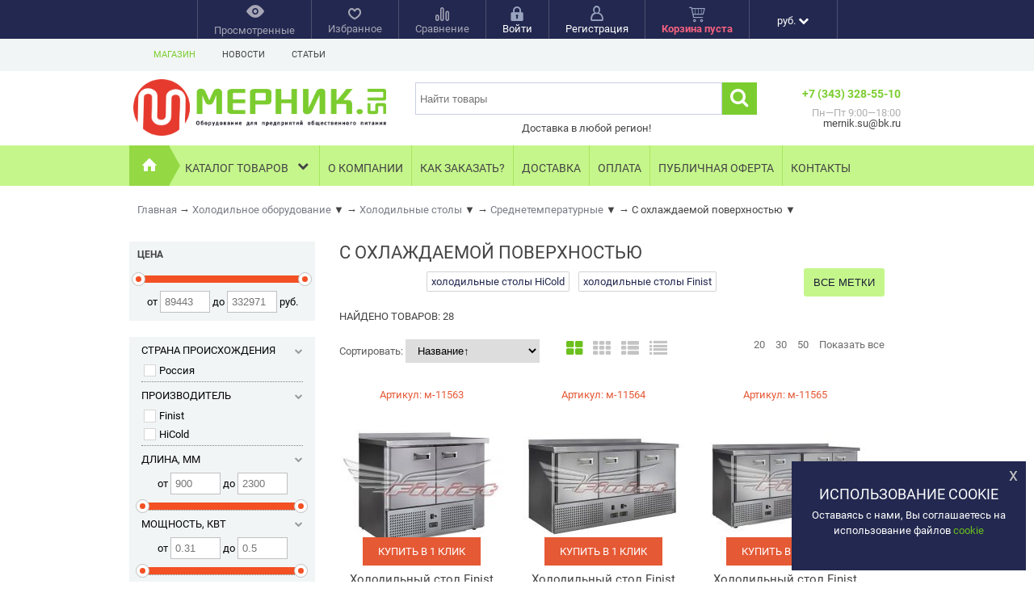

--- FILE ---
content_type: text/css
request_url: https://mernik.su/wa-data/public/site/themes/your_shop/yourshop.min.css?1.3.1.71
body_size: 16577
content:
i.fa.f-collapsible.fa-plus {margin-right: 185px;}
a, a:focus, input:focus, textarea:focus, ul.menu-v a{ outline: 0 }
.inline-link b, .inline-link b i, .relative, fieldset, ul.menu-v .dropdown li, ul.menu-v li, ul.menu-v li.dropdown, ul.menu-v.dropdown li{ position: relative }
.fly-img img, iframe, img, ul.menu-h{ max-width: 100% }
.bxslider, .hide-before-init > div{ visibility: hidden }
.fancybox-error, .nowrap{ white-space: nowrap }
.fancybox-nav, .slick-slider{ -webkit-tap-highlight-color: transparent }
a, abbr, acronym, address, applet, article, aside, audio, b, big, blockquote, body, canvas, caption, center, cite, code, credentials, dd, del, dfn, div, dl, dt, em, embed, fieldset, figcaption, figure, footer, form, h1, h2, h3, h4, h5, h6, header, hgroup, html, i, iframe, img, ins, kbd, label, legend, mark, menu, nav, object, output, p, pre, q, ruby, s, samp, section, small, span, strike, strong, sub, summary, sup, table, tbody, td, tfoot, th, thead, time, tr, tt, u, var, video{ margin: 0; padding: 0; border: 0; font-size: 100% }
article, aside, credentials, figcaption, figure, footer, header, hgroup, menu, nav, section{ display: block }
body{ line-height: 1 }
body, html{ width: 100%; min-height: 100%; height: 100%; font-family: Roboto, Tahoma, sans-serif; background: #fff }
body.dialog-open{ overflow: hidden }
a{ text-decoration: none }
a:focus{ outline-offset: -4px }
a:hover{ text-decoration: underline }
input[type=button]::-moz-focus-inner{ border: 0 }
input[type=submit]::-moz-focus-inner{ border: 0 }
input[type=submit]{ cursor: pointer }
a img{ border: 0 }
address, blockquote, dl, fieldset, hr, ol, p, pre, table, ul{ margin-bottom: 20px }
.h1, .h2, .h3, .h4, .h5, .h6, h1, h2, h3, h4, h5, h6{ text-transform: uppercase; font-weight: 400; line-height: 1.2em; margin-bottom: .3em }
input, pre, select, textarea{ margin: 0 }
.h1, h1{ font-size: 1.7em }
.h1 a, h1 a{ text-decoration: none }
.h2, h2{ font-size: 1.5em }
.h3, h3{ font-size: 1.35em }
.h4, h4{ font-size: 1.2em }
.h5, h5{ font-size: 1.1em }
h6{ font-size: 1em }
ol, ul{ padding-top: 0; padding-left: 30px }
ol{ list-style: decimal }
input, textarea{ font-size: 1em; -webkit-border-radius: 0; -moz-border-radius: 0; border-radius: 0; color: #000; font-family: Trebuchet MS, Helvetica, sans-serif !important }
fieldset, legend{ border: 1px solid #bbb }
input[type=text], input[type=password], input[type=button], input[type=submit], input[type=search], textarea{ -webkit-appearance: none; appearance: none }
input[type=button]:focus{ outline: 0; outline-offset: -2px }
fieldset{ padding: 10px; background: #e9e9e9; margin-bottom: 10px }
legend{ font-size: 1.1em; padding: .4em .8em; background: #fff }
fieldset p input[type=text], fieldset p label{ width: 98% }
fieldset p select{ width: 99% }
blockquote{ color: #555; padding: 20px; background: #f3f3f3; border-left: 2px solid #ccc }
hr{ background-color: #ccc; height: 1px; border: 0 }
p{ line-height: 1.5 }
pre{ padding: 0 }
table{ border-collapse: collapse; font-size: 1em; width: 100% }
table td, table th{ padding: 10px 5px; border: 1px solid #ddd; vertical-align: top }
#yourshop .yourshop-form .wa-field .wa-value p span, .hint, .small, .wa-subscribe-form .wa-field .wa-value p span, blockquote, blockquote cite{ font-size: .9em }
#horizontal-menu .more-block i, .category-sidebar .heading, .fly-discount, .fly-form .close, .fly-icons .delete, .fly-total, .header-bottom .phone, .subscribe-block-heading{ font-size: 14px }
.category-sidebar .heading.small, .news-sidebar-slider .h4 a, body, html, ul.menu-v.dropdown.categories-tree li a{ font-size: 12px }
#horizontal-menu.resized, .pages-block > ul > li > a{ font-size: 11px }
#horizontal-menu .badge, #horizontal-menu ul.menu-v.dropdown.appear-menu .dropdown-holder ul i, .categories-tree .appear-menu .dropdown-holder ul i, .categories-tree .badge, .categories-tree .collapsible-icon, .mobile-categories-block .br-coll-icon, .mobile-categories-block .collapsible-icon, .pages-block .fa-chevron-down{ font-size: 10px }
.block{ padding: 10px }
.inline-link{ text-decoration: none !important }
.inline-link b{ border-bottom: 1px dotted; font-weight: 400; top: -.13em }
.inline-link b i{ font-style: normal; top: .13em }
.large{ font-size: 1.2em }
.highlighted{ background: #fefce3; padding: 15px 10px; margin: 15px 0 }
a.underlined{ text-decoration: underline }
.indicator.no-hover:hover, .top-fixed-menu > li > a:hover, a.no-hover:hover, a.no-underline, a.underlined:hover, ul.menu-h a, ul.menu-v a{ text-decoration: none }
.arial-font{ font-family: Arial }
.shadowed{ -moz-box-shadow: 0 5px 15px #aaa; -webkit-box-shadow: 0 5px 15px #aaa; box-shadow: 0 5px 15px #aaa }
.clearfix:after{ content: ""; display: block; clear: both }
.inline-block, ul.menu-v a.wa-captcha-refresh{ display: inline-block }
.clearfix{ zoom: 1 }
.bold{ font-weight: 700 }
.float-left{ float: left }
.float-right{ float: right }
.hint, .hint a, .hint a:visited, .hint:visited{ color: #818289 }
#top-fixed a.grey:hover, .gray, .grey, .top-fixed-menu > li > a.grey{ color: #c4c4c4 }
.highlight{ color: #01a499 }
.align-left{ text-align: left }
.align-center{ text-align: center }
.align-justify{ text-align: justify }
.align-right{ text-align: right }
.clear-left{ clear: left }
.clear-right{ clear: right }
.clear-both{ clear: both }
.uppercase{ text-transform: uppercase }
.min-width{ width: 1% }
.error, .errormsg, input.error{ color: red }
input.error{ color: red; border: 1px solid red }
ul.menu-h > li.selected a.inline-link b, ul.menu-v li.selected a.inline-link b{ border-bottom: 0 }
#user-auth-provider{ margin: 5px 0; line-height: 150% }
#user-auth-provider.menu-h > li, ul.menu-h > li, ul.menu-v li{ text-align: left; line-height: 1em }
#user-auth-provider img{ vertical-align: middle }
#user-auth-provider li a{ padding: 5px; color: #040404 }
#user-auth-provider.menu-h > li{ display: inline-block; font-weight: 400; list-style-type: none; min-width: auto; margin: 0 10px 0 0; vertical-align: top }
.wa-captcha-img{ vertical-align: middle }
.wa-error{ background: #fcc }
.hidden, .mobile-block{ display: none }
no-margin{ margin: 0 }
.left260px{ margin-left: 260px }
.right260px{ margin-right: 260px }
.indent25px{ text-indent: 25px }
i.icon10, i.icon16{ text-indent: -9999px }
.width50px, input.width50px{ width: 50px }
.sidebar, .sidebar.left200px{ float: left; width: 200px }
.sidebar.left100px{ float: left; width: 100px }
.sidebar.left150px{ float: left; width: 150px }
.sidebar.left250px{ float: left; width: 250px }
.sidebar.left240px{ float: left; width: 240px }
.sidebar.left300px{ float: left; width: 300px }
.sidebar.left350px{ float: left; width: 350px }
.sidebar.left400px{ float: left; width: 400px }
.sidebar.left450px{ float: left; width: 450px }
.sidebar.left500px{ float: left; width: 500px }
.sidebar.right200px{ float: right; width: 200px }
.sidebar.right100px{ float: right; width: 100px }
.sidebar.right150px{ float: right; width: 150px }
.sidebar.right165px{ float: right; width: 165px }
.sidebar.right250px{ float: right; width: 250px }
.sidebar.right300px{ float: right; width: 300px }
.sidebar.right350px{ float: right; width: 350px }
.sidebar.right400px{ float: right; width: 400px }
.sidebar.right450px{ float: right; width: 450px }
.content.left200px{ margin-left: 200px }
.content.left100px{ margin-left: 100px }
.content.left150px{ margin-left: 150px }
.content.left250px{ margin-left: 250px }
.content.left260px{ margin-left: 260px }
.content.left300px{ margin-left: 300px }
.content.left350px{ margin-left: 350px }
.content.left400px{ margin-left: 400px }
.content.left450px{ margin-left: 450px }
.content.left500px{ margin-left: 500px }
.content.right100px{ margin-right: 100px }
.content.right200px{ margin-right: 200px }
.content.right150px{ margin-right: 150px }
.content.right165px{ margin-right: 165px }
.content.right250px{ margin-right: 250px }
.content.right300px{ margin-right: 300px }
.content.right350px{ margin-right: 350px }
.content.right400px{ margin-right: 400px }
.content.right450px{ margin-right: 450px }
ul.menu-h{ margin: 0; padding: 0 }
ul.menu-h > li{ display: inline-block; vertical-align: top; list-style-type: none; font-weight: 400; margin: 0 10px 0 0 }
ul.menu-h a{ display: block }
ul.menu-h > li.selected > a{ background: #eee; color: #000 }
ul.menu-h li.last{ margin-right: 0 }
ul.menu-v{ list-style-type: none; margin: 5px 0 0; padding: 0 }
ul.menu-v li{ margin-bottom: 3px; display: block; min-width: 60px }
ul.menu-v a{ -moz-outline: none; font-style: normal; display: block; padding: 5px; margin: -5px }
ul.menu-v a strong.small.highlighted{ color: #000 }
ul.menu-v.with-icons li{ padding: 4px 2px 4px 24px; margin-left: -4px }
ul.menu-v.with-icons a{ padding-left: 23px; margin-left: -23px }
ul.menu-v.with-icons i.icon10{ margin-right: 5px }
ul.menu-v.with-icons i.icon16{ margin-left: -20px; margin-right: 4px }
ul.menu-v.collapsible{ padding-left: 12px }
ul.menu-v.compact li{ padding-top: 1px; padding-bottom: 1px }
ul.menu-v.compact li a{ margin-bottom: 0; margin-top: 0; padding-bottom: 2px; padding-top: 2px }
ul.menu-v.compact img.overhanging{ margin-top: -6px; top: 4px; margin-right: 4px }
ul.menu-v.compact i.icon10{ margin-top: 1px }
ul.menu-v.compact i.icon16{ margin-top: -2px }
ul.menu-v li.drag-newparent a{ background: #eec !important }
ul.menu-v li.drag-newposition{ height: 2px; background: inherit; padding: 0; margin: -2px -10px 0 -5px }
ul.menu-v li.drag-newposition.active{ background: #bb8 }
ul.menu-v li.drag-newparent ul.menu-v li a{ background: inherit !important; color: #03c }
ul.menu-v.dropdown{ z-index: 16 }
ul.menu-v.dropdown li ul{ display: none; position: absolute; left: 100%; width: 100%; top: -12px; z-index: 50; margin-left: 2px }
.not-mobile ul.menu-v.dropdown li:hover ul{ display: block }
ul.menu-v.dropdown li a{ padding: 10px 22px 10px 20px; margin-right: -15px; word-wrap: break-word }
.not-mobile ul.menu-v.dropdown.disabled li:hover ul{ display: none !important }
.not-mobile ul.menu-v.dropdown li:hover ul ul, .not-mobile ul.menu-v.dropdown:hover ul ul{ display: none }
.not-mobile ul.menu-v.dropdown:hover ul li:hover ul{ display: block }
.not-mobile ul.menu-v.dropdown:hover ul li:hover ul ul{ display: none }
.not-mobile ul.menu-v.dropdown:hover ul li:hover ul li:hover ul{ display: block }
.not-mobile ul.menu-v.dropdown:hover ul li:hover ul li:hover ul ul{ display: none }
.not-mobile ul.menu-v.dropdown:hover ul li:hover ul li:hover ul li:hover ul{ display: block }
.not-mobile ul.menu-v.dropdown:hover ul li:hover ul li:hover ul li:hover ul ul{ display: none }
.not-mobile ul.menu-v.dropdown:hover ul li:hover ul li:hover ul li:hover ul li:hover ul{ display: block }
.not-mobile ul.menu-v.dropdown:hover ul li:hover ul li:hover ul li:hover ul li:hover ul ul{ display: none }
.not-mobile ul.menu-v.dropdown:hover ul li:hover ul li:hover ul li:hover ul li:hover ul li:hover ul{ display: block }
ul.menu-v li.top-padded{ padding-top: 15px }
ul.menu-v li.bottom-padded{ padding-bottom: 15px }
ul.menu-v li.hr{ margin-top: 10px !important; border-top: 1px solid #ccc; padding: 0 }
ul.menu-v li.hr:hover{ background: inherit !important }
ul.menu-v li a.inline{ display: inline; margin: 0; padding: 0; min-width: 0 }
ul.menu-v.with-icons.stack{ margin: 0 0 20px }
ul.menu-v.with-icons.stack li{ margin: 1px 3px 5px -1px }
ul.menu-v.with-icons.stack li a{ padding-bottom: 7px; padding-left: 26px; padding-top: 7px }
ul.menu-v li.gray a, ul.menu-v li.grey a{ color: #aaa }
.main-wrapper{ color: #444 }
img{ height: auto }
hr{ margin: 20px 0 }
input.autocomplete-loader{ background-color: #fff !important }
.wrap{ margin: 0 auto; width: 960px }
.content > .wrap{ background: #fff; padding-top: 20px }
.content > .wrap:after{ display: block; content: ''; clear: both }
.padded{ padding: 10px }
.bottom-padded, ul.menu-h.bottom-padded{ padding-bottom: 10px }
.double-padded{ padding: 20px }
.content .wrap.no-bg{ background: 0 0 }
.indicator{ background: #e8385c; color: #fff; padding: 0 4px; display: inline-block; max-height: 1.5em; line-height: 140%; vertical-align: top }
.price{ color: #1d1d1d; font-weight: 700 }
.colored, .price.colored{ color: #e8385c }
.compare-price{ color: #8c8c8d; text-decoration: line-through }
#go-top{ opacity: .9; filter: alpha(opacity=90); width: 40px; height: 40px; position: fixed; right: 50px; bottom: 50px; display: none; z-index: 5; line-height: 300%; text-align: center }
.dialog-background, .dialog-window{ position: fixed; top: 0; right: 0; bottom: 0; left: 0 }
#go-top a{ color: #fff; display: block; height: 100% }
#go-top:hover{ opacity: 1; filter: alpha(opacity=100) }
.fixed-menu #header{ padding-top: 48px }
.wa-error-msg{ display: block; color: #ea2444; margin-top: 5px }
.status-block{ padding: 10px 0; font-weight: 700 }
.footer-hook{ padding: 0 10px }
.mobile-sidebar{ display: none }
.fancybox-opened{ z-index: 9999 }
.userpic{ -webkit-border-radius: 50%; -moz-border-radius: 50%; border-radius: 50%; vertical-align: middle }
.print-code{ background: #f9f9f9; border: 1px solid #ccc; display: block; padding: 20px; text-align: left; overflow-x: auto }
#yourshop .mobile-close, .dialog-window .dialog-close, .dialog.auth-dial .success-signed, .dialog.auth-dial h1, .header-bottom, .header-bottom .logo, .pages-block > ul > li > ul, .search-button, .top-fixed-menu{ text-align: center }
.print-code.delete{ background: #fcc }
.wa-auth-adapters ul{ list-style: none; margin: 0; padding: 0 }
.wa-auth-adapters li{ display: inline-block; margin: 0 10px 10px 0 }
.wa-auth-adapters li a{ color: #444 }
.wa-auth-adapters li a img{ vertical-align: text-top; margin-right: 2px }
.dialog{ display: none }
.dialog-background{ z-index: 300; display: none }
.dialog-window{ z-index: 301; overflow-x: hidden; overflow-y: auto; background: url(img/overlay.png) }
.fixed-menu .dialog-window{ padding-top: 48px }
.dialog-window .content{ box-sizing: border-box; z-index: 302; position: relative; width: 430px; margin: 30px auto; background: #fff; padding: 12px 25px }
.dialog-window .dialog-close{ z-index: 999; position: absolute; width: 38px; height: 38px; background: #fff; color: #111; font-size: 20px; border: 1px solid #e3e4e4; text-decoration: none; right: -20px; top: -20px; line-height: 165% }
.dialog.auth-dial h1{ margin-bottom: 20px }
#yourshop .dialog.auth-dial .yourshop-form .wa-value.wa-submit{ margin-left: 0 }
#yourshop .dialog.auth-dial select{ width: 100% }
.dialog-window .content-sidebar, .dialog-window .content-sidebar.fb-page, .dialog-window .content-sidebar.fb-page.right, .dialog-window .content-sidebar.right{ margin: 0 }
.dialog-window .dialog-close, .indicator, .stylish-form:not(#foo) input[type=radio] + label .stylish-wrap, .stylish-form:not(#foo) input[type=radio]:checked + label .stylish-wrap:after, ul.menu-h.categories-list .first > a > span{ -webkit-border-radius: 50%; -moz-border-radius: 50%; border-radius: 50% }
#yourshop .yourshop-form input[type=email], #yourshop .yourshop-form input[type=password], #yourshop .yourshop-form input[type=text], #yourshop .yourshop-form select, #yourshop .yourshop-form textarea, .wa-subscribe-form input[type=text], .wa-subscribe-form select, .wa-subscribe-form textarea{ background: #f4f4f4; padding: 0 5px; border: 1px solid #c7c7c7 }
#yourshop .yourshop-form input.error, #yourshop .yourshop-form input.wa-error, #yourshop .yourshop-form select.error, #yourshop .yourshop-form select.wa-error, #yourshop .yourshop-form textarea.error, #yourshop .yourshop-form textarea.wa-error{ border: 1px solid red }
#yourshop .yourshop-form select, #yourshop .yourshop-form textarea, .wa-subscribe-form select, .wa-subscribe-form textarea{ padding: 5px }
#yourshop .yourshop-form input[type=email], #yourshop .yourshop-form input[type=password], #yourshop .yourshop-form input[type=text], .wa-subscribe-form input[type=text]{ height: 29px }
#yourshop .yourshop-form input[type=email], #yourshop .yourshop-form input[type=password], #yourshop .yourshop-form input[type=text], #yourshop .yourshop-form textarea{ width: 212px }
#yourshop .yourshop-form input[type=radio]{ display: inline-block; vertical-align: middle }
#yourshop .yourshop-form .wa-field, .wa-subscribe-form .wa-field{ margin-bottom: 10px }
#yourshop .yourshop-form .wa-field .wa-value p span, .wa-subscribe-form .wa-field .wa-value p span{ color: #777; display: block }
#yourshop .yourshop-form .wa-field.wa-required .wa-name::after, #yourshop .yourshop-form .wa-required.field > span:after, .wa-subscribe-form .wa-field.wa-required .wa-name::after{ content: '*'; color: #ea2444; margin-left: 3px }
#yourshop .yourshop-form .wa-field::after{ clear: both; content: ""; display: block }
.footer .payment-block:after, .footer .wrap:after, .header-top:after, .search form.hidden-search:before, .top-fixed-menu:after{ content: '' }
#yourshop .yourshop-form .wa-name{ float: left; width: 150px; font-weight: 500 }
#yourshop .yourshop-form .wa-value{ margin-left: 170px }
#yourshop .yourshop-form .wa-value label{ margin-right: 10px }
#yourshop .yourshop-form input[type=email].on-focus, #yourshop .yourshop-form input[type=email]:focus, #yourshop .yourshop-form input[type=password].on-focus, #yourshop .yourshop-form input[type=password]:focus, #yourshop .yourshop-form input[type=text].on-focus, #yourshop .yourshop-form input[type=text]:focus, #yourshop .yourshop-form select.on-focus, #yourshop .yourshop-form select:focus, #yourshop .yourshop-form textarea.on-focus, #yourshop .yourshop-form textarea:focus, .wa-subscribe-form input[type=text].on-focus, .wa-subscribe-form input[type=text]:focus, .wa-subscribe-form select.on-focus, .wa-subscribe-form select:focus, .wa-subscribe-form textarea.on-focus, .wa-subscribe-form textarea:focus{ background: #fefefe; border-width: 1px; border-style: solid }
.wa-subscribe-form .wa-captcha-img{ vertical-align: baseline }
#top-fixed{ height: 48px; z-index: 9999; position: relative }
.fixed-menu #top-fixed{ position: fixed; left: 0; top: 0 }
.fixed-menu.not-limited #top-fixed{ width: 100% }
.fixed-menu #top-fixed.wrap{ left: 50%; margin-left: -480px }
.top-fixed-menu{ margin: 0; padding: 0; display: inline-block }
.top-fixed-menu:after{ display: block; clear: both }
.top-fixed-menu > li{ float: left; list-style: none; position: relative }
.top-fixed-menu > li:last-child > a{ border-right-width: 1px; border-right-style: solid }
.top-fixed-menu > li.hidden{ display: inline-block }
.top-fixed-menu > li > a i.ys{ display: block; margin: 0 auto; position: relative; top: 8px; font-size: 1.4em; width: 24px; height: 24px }
.top-fixed-menu > li > a.grey i.ys, .top-fixed-menu > li > a.grey:hover i.ys{ color: #aaa }
.top-fixed-menu > li > a i.ys-eye{ font-size: 2em; top: 0 }
.top-fixed-menu > li > a i.ys-cart{ font-size: 1.5em }
.top-fixed-menu > li > a{ color: #fff; padding: 0 20px; display: block; height: 48px; border-left-width: 1px; border-left-style: solid }
.currencies, .top-fixed-menu > li > a.grey .indicator{ display: none }
.footer-pages .column a:hover, .top-fixed-menu > li > a:hover span.underline{ text-decoration: underline }
.top-fixed-menu > li > a.grey:hover, .top-fixed-menu > li > a.grey:hover span.underline{ text-decoration: none }
.top-fixed-menu > li.mobile-block > a{ font-size: 18px; line-height: 250% }
.top-fixed-menu > li > a > div{ margin-bottom: 5px }
.currencies{ list-style: none; z-index: 2; position: absolute; left: 0; top: 48px; padding: 10px 0 }
.currency-block, .pages-block li{ position: relative }
.currencies li{ color: #fff; cursor: pointer; margin: 0 0 10px; text-align: center; width: 110px; float: none }
.currency-block{ width: 110px }
.top-fixed-menu > li.currency-block a{ line-height: 400% }
.not-mobile .currency-block:hover .currencies{ display: block }
#header ul.menu-h.social-icons{ margin-top: 0 }
.header-top{ background: #f1f5f5 }
.header-top.resized{ height: 40px }
.header-top:after{ display: block; clear: both }
.pages-block ul{ padding-left: 20px }
.pages-block > ul > li > a{ text-transform: uppercase; color: #83868f; height: 40px; padding: 0 10px; line-height: 360% }
.pages-block a:hover, .pages-block > ul > li > a.selected{ color: #de1403; text-decoration: none }
.pages-block > ul > li:hover{ border-bottom-width: 2px; border-bottom-style: solid; border-bottom-color: #ee5a3f }
.pages-block > ul > li > ul{ display: none; position: absolute; left: 0; top: 35px }
.not-mobile .pages-block > ul > li:hover > ul{ display: block }
.pages-block ul.dropdown li a{ width: 150px }
.pages-block > ul ul i{ position: absolute; right: 4px; top: 50%; margin-top: -5px }
.pages-block > ul ul{ padding: 6px 0 }
.pages-block > ul ul ul.menu-v{ top: -6px }
.pages-block > ul ul.menu-v a{ color: #fff; width: 150px }
.pages-block .fa-chevron-down{ position: relative; top: -2px }
#yourshop .mobile-close{ background: #fff; display: none; border: 1px solid #191c36; -webkit-border-radius: 50%; -moz-border-radius: 50%; border-radius: 50%; color: #040404; height: 20px; line-height: 150%; padding: 0; position: absolute; right: 9px; top: -2px; width: 20px }
.search, .search form, .search-button, .search-button i{ position: relative }
#horizontal-menu ul.menu-v.dropdown.appear-menu .dropdown-holder a.mobile-close{ color: #040404 }
#yourshop.mobile .mobile-close{ display: block }
.more-tab .dropdown{ left: inherit !important; right: 0 }
.search-button{ width: 30px; height: 27px; color: #83868f; font-size: 16px; display: inline-block; margin: 7px 15px 0 0; z-index: 1 }
.search-button.active, .search-button:hover{ background: #da3a2c; color: #fff }
.search-button i{ margin: 0; top: 4px }
.search .text-above-search{ margin-bottom: 10px }
.search .text-under-search{ margin-top: 10px }
.search form{ float: left; top: 7px; z-index: 15 }
.search-submit{ display: none }
.search-input-field{ height: 27px; box-sizing: border-box; border-width: 1px; padding-left: 5px; border-style: solid; border-color: #cacde0; width: 160px }
.search form.hidden-search{ position: absolute; top: 40px; left: -133px; display: none }
.search form.hidden-search input.autocomplete-loader{ background: url(img/loading16.gif) right 10px no-repeat }
.search form.hidden-search .search-input-field{ border-top-width: 3px; height: 40px; border-top-style: solid; border-top-color: #da3a2c; position: relative }
.search form.hidden-search:before{ right: 11px; top: -3px; width: 0; height: 0; position: absolute; border-left: 6px solid transparent; border-right: 6px solid transparent; border-bottom-width: 5px; border-bottom-style: solid; border-bottom-color: #da3a2c }
.header-bottom{ background: #fff; padding: 10px }
.header-bottom.type-1 .header-bl-2.default-view, .header-bottom.type-2 .header-bl-2.default-view{ padding-top: 25px }
.header-bottom.type-10 .column-1:after, .header-bottom.type-9 .column-1:after, .header-bottom:after{ content: ''; display: block; clear: both }
.header-bottom .header-type > div{ display: inline-block; vertical-align: top }
.header-bottom .phone{ font-weight: 700 }
.header-bottom .workhours{ margin-top: 10px; color: #aaa }
.footer, .footer-pages .column a{ color: #dcdbdb }
.header-bottom > .wrap{ width: 950px }
.header-mobile-type{ display: none }
.header-bottom.type-1 .header-bl-2{ float: right }
.header-bottom.type-1 .header-bl-1, .header-bottom.type-2 .header-bl-2{ float: left }
.header-bottom.type-1 .header-bl-1, .header-bottom.type-1 .header-bl-2, .header-bottom.type-2 .header-bl-1, .header-bottom.type-2 .header-bl-2{ width: 200px }
.header-bottom.type-1 .logo, .header-bottom.type-2 .logo{ width: 530px }
.header-bottom.type-2 .header-bl-1{ float: right }
.header-bottom.type-3 .column-1, .header-bottom.type-4 .column-1{ width: 200px; margin-right: 10px }
.header-bottom.type-3 .logo, .header-bottom.type-4 .logo, .header-bottom.type-5 .logo, .header-bottom.type-6 .logo{ width: 730px }
.header-bottom.type-3 .header-bl-1, .header-bottom.type-4 .header-bl-2, .header-bottom.type-5 .header-bl-1, .header-bottom.type-6 .header-bl-2{ margin-bottom: 20px }
.header-bottom.type-5 .column-1, .header-bottom.type-6 .column-1{ width: 200px; margin-left: 10px }
.header-bottom.type-10 .header-bl-2, .header-bottom.type-7 .header-bl-1, .header-bottom.type-8 .header-bl-2, .header-bottom.type-9 .header-bl-1{ width: 450px; float: left }
.header-bottom.type-10 .header-bl-1, .header-bottom.type-7 .header-bl-2, .header-bottom.type-8 .header-bl-1, .header-bottom.type-9 .header-bl-2{ width: 450px; float: right }
.header-bottom.type-10 .logo, .header-bottom.type-9 .logo{ margin-top: 10px; width: 100% }
.header-bottom.type-7 .logo, .header-bottom.type-8 .logo{ margin-bottom: 10px; width: 100% }
.header-bottom.type-11 .header-bl-1, .header-bottom.type-11 .header-bl-2, .header-bottom.type-12 .header-bl-1, .header-bottom.type-12 .header-bl-2{ display: block; float: none; width: 100% }
.header-bottom.type-11 .logo, .header-bottom.type-12 .logo{ margin: 10px 0 }
.header-bottom.type-10 .column-1, .header-bottom.type-10 .logo, .header-bottom.type-11 .logo, .header-bottom.type-12 .logo, .header-bottom.type-7 .column-1, .header-bottom.type-7 .logo, .header-bottom.type-8 .column-1, .header-bottom.type-8 .logo, .header-bottom.type-9 .column-1, .header-bottom.type-9 .logo{ display: block }
.header-bottom.type-11, .header-bottom.type-12{ padding: 10px 0 }
.header-bottom.type-13 .header-type > div, .header-bottom.type-14 .header-type > div{ display: inline-block; width: 31%; vertical-align: middle }
.header-bottom.type-13 .logo, .header-bottom.type-14 .logo, .header-bottom.type-15 .logo, .header-bottom.type-16 .logo, .header-bottom.type-19 .logo, .header-bottom.type-20 .logo{ text-align: left }
.header-bottom.type-13 .header-type .header-bl-1, .header-bottom.type-14 .header-type .header-bl-2{ margin: 0 20px }
.header-bottom.type-3 .header-type > div, .header-bottom.type-4 .header-type > div, .header-bottom.type-5 .header-type > div, .header-bottom.type-6 .header-type > div, .header-bottom.with-search-block .header-type > div{ display: table-cell; vertical-align: middle }
.header-bottom.type-3 .header-type, .header-bottom.type-4 .header-type, .header-bottom.type-5 .header-type, .header-bottom.type-6 .header-type, .header-bottom.with-search-block .header-type{ width: 100%; display: table; table-layout: fixed }
.header-bottom.type-15 .header-type .header-bl-1, .header-bottom.type-16 .header-type .search, .header-bottom.type-17 .header-type .search, .header-bottom.type-18 .header-type .search, .header-bottom.type-19 .header-type .header-bl-1, .header-bottom.type-20 .header-type .search, .header-bottom.type-21 .header-type .search, .header-bottom.type-22 .header-type .search{ padding: 0 10px }
.header-bottom.with-search-block .search-input-field{ width: 100%; height: 40px }
.header-bottom.with-search-block .search form{ width: 80%; display: inline-block; float: none; vertical-align: top; margin-right: -5px; top: 0 }
.header-bottom.with-search-block .search input.autocomplete-loader{ background: url(img/loading16.gif) right 10px no-repeat }
.header-bottom.with-search-block .search-button{ width: 45px; height: 40px; font-size: 24px; margin: 0 }
.header-bottom.with-search-block .search-button i{ top: 6px }
.header-bottom.type-18 .autocomplete-suggestions, .header-bottom.type-22 .autocomplete-suggestions{ right: inherit; left: 0 }
.header-bl-1, .header-bl-2{ position: relative }
.footer{ background: #333741; text-align: center; padding: 20px 0 }
.footer .wrap:after{ display: block; clear: both }
.footer-info, .footer-pages{ width: 340px; box-sizing: border-box }
.footer-pages{ text-align: left; float: left; padding-left: 10px }
.footer-pages.full{ width: 510px }
.footer-pages .column{ display: inline-block; width: 145px; vertical-align: top; margin: 0 15px 10px 0;text-align: left; }
#horizontal-menu .home a, .fly-icons .delete:hover, .fly-quantity a:hover{ text-decoration: none }
.footer-pages .column .h5{ color: #f0eded; margin-bottom: 10px }
.footer-info{ float: right; text-align: right; padding-right: 10px }
.footer-info.full{ width: 415px }
.footer-info ul.menu-h.social-icons{ margin-top: 0; margin-bottom: 10px }
.footer-info p{ margin: 0; line-height: 1.8 }
.footer .subscribe-block{ width: 250px; display: inline-block; vertical-align: top }
.footer .payment-block{ margin: 5px 0 }
.footer .payment-block:after{ display: block; clear: both }
.footer .payment-block ul.menu-h li{ float: right; margin: 0 0 10px 10px }
.footer .counters{ text-align: left; padding: 0 10px; margin-top: 10px }
.footer .counters.right{ text-align: right; padding: 0 }
.copyright{ margin: 5px 0 }
.bottom-line{ background: #272a30; color: #fff; text-align: center }
.bottom-line p{ margin: 0; padding: 20px 10px }
.subscribe-block-heading{ text-transform: uppercase; margin-bottom: 15px }
.mini-subscribe .wa-subscribe-form input[type=text]{ height: inherit; border-width: 1px; border-style: solid; border-color: #a9a9a9; background: #44464b; color: #fff; padding: 10px; -webkit-border-radius: 3px; -moz-border-radius: 3px; border-radius: 3px; width: 225px !important; margin: 5px 0 }
.mini-subscribe .wa-subscribe-form input[type=text]:focus{ background: #22252d }
.mini-subscribe .wa-value{ margin: 0 !important }
.mini-subscribe .wa-subscribe-form .wa-captcha input[type=text]{ width: 70px !important; margin: 0 !important }
.mini-subscribe .wa-captcha-img{ vertical-align: baseline }
.mini-subscribe .wa-captcha{ margin: 10px 0 }
.mini-subscribe div[id^=mailer]{ width: 250px !important; margin: 0 auto; padding: 0 !important; min-height: inherit !important }
.fly-price, .fly-quantity{ margin-top: 10px }
.mini-subscribe .wa-after-submit{ background: 0 0 !important; height: inherit !important; color: #26e858 }
.fly-cart{ width: 330px; display: none; padding: 10px 0; text-align: left; right: 0; position: absolute; top: 63px; z-index: 20 }
.fly-discount:after, .fly-item:after, .fly-total:after{ content: ''; display: block; clear: both }
.fly-content{ max-height: 215px; overflow-y: auto; padding: 0 5px }
.fly-content p{ text-align: center; color: #fff }
.fly-img{ float: left; width: 96px; height: 96px; text-align: center }
.fly-img img{ max-height: 100%; height: auto }
.fly-item{ margin-bottom: 10px }
.fly-item.loading:before{ background: url(img/loader3.gif) no-repeat; content: ''; width: 54px; height: 55px; position: absolute; left: 0; top: 0; z-index: 9999 }
.fly-info{ float: left; width: 185px; margin-left: 5px }
.fly-name, .fly-name a{ color: #fff; font-weight: 700 }
.fly-quantity i.ys{ color: #82858b; font-size: 1.8em }
.fly-quantity a:hover i.ys{ color: #fff }
.fly-quantity .fa-spin{ position: relative; top: -5px }
.fly-icons .delete{ color: #c3c2c2; font-weight: 700; float: right }
.qty{ width: 40px; text-align: center; border: 1px solid #fff; margin: 0 5px }
.fly-discount, .fly-total{ margin-top: 10px; color: #fff }
.f-minus, .f-plus{ position: relative; top: 5px }
.fly-discount{ background: #454256; padding: 10px }
.fly-total{ padding: 0 10px; font-weight: 700 }
#top-fixed .fly-form.white-popup li.hidden, .fly-form, .not-mobile .fly-form.white-popup .delete{ display: none }
.fly-buttons{ margin-bottom: 7px; margin-top: 15px; text-align: center }
.fly-buttons a:hover{ color: #fff }
.fly-form{ position: absolute; top: 48px; max-height: 400px; overflow-y: auto; z-index: 20; right: 0; width: 280px; padding: 20px 20px 10px; text-align: center }
.s-sidebar .fly-form{ right: inherit; left: 0 }
.fly-form.white-popup{ right: inherit; left: 50%; margin-left: -140px; padding: 5px }
.fly-form.white-popup > .content{ background: #fff }
.fly-form.white-popup img{ max-width: 80px; max-height: 80px }
.fly-form.white-popup ul.menu-h{ padding-top: 5px }
.fly-form.white-popup ul.menu-h > li{ margin: 0 5px 5px 0; position: relative }
.fly-form.white-popup .delete{ color: red; position: absolute; width: 16px; height: 16px; background: #fff; right: 2px; top: 2px; border: 1px solid red; text-align: center; -webkit-border-radius: 50%; -moz-border-radius: 50%; border-radius: 50% }
.fly-form.white-popup .empty-field{ color: #040404; text-align: center; padding: 10px 0 }
.not-mobile #top-fixed .fly-form.white-popup li:hover .delete{ display: block; color: red }
.fly-form.white-popup .show-all{ display: none; text-align: center; color: #040404; padding: 5px 0 }
.mobile .fly-form.white-popup .show-all{ display: block }
.fly-form, .fly-form a{ color: #fff }
.fly-form .h2{ color: #fff; margin: 0 0 20px }
.fly-form .loader{ position: relative; bottom: 5px }
.fly-form .close{ position: absolute; right: 10px; top: 5px; color: #eee }
#top-fixed a.button:hover{ color: #fff }
.forgotpasswd{ display: none }
input[type=button]{ cursor: pointer }
.button, input[type=button], input[type=submit]{ border: 0; text-transform: uppercase; text-align: center; line-height: 15px; padding: 10px 12px }
.button.orange:hover, .button.red:hover, .button.white:hover, .button:hover, input[type=button]:hover, input[type=submit]:hover{ background-color: #5a5a6a !important; color: #fff !important; text-decoration: none }
.button.disabled, .button.disabled:hover, .button:disabled, .button:disabled:hover, input[type=button].disabled, input[type=button].disabled:hover, input[type=button]:disabled, input[type=button]:disabled:hover, input[type=submit].disabled, input[type=submit].disabled:hover, input[type=submit]:disabled, input[type=submit]:disabled:hover{ background-color: #f5f5f5; color: #888 !important }
.button.red{ background-color: #da3a2c; color: #fff }
.button.orange{ background-color: #e55935; color: #fff }
.button.grey{ background-color: #c4c4c4; color: #fff }
.button.white{ background-color: #fff; border: 1px solid #e3e3e3; color: #444 }
.button.active, .cart-form input[type=submit].active, .cart-form input[type=submit].active:active, .cart-form input[type=submit].active:hover, input[type=button].active, input[type=submit].active{ text-indent: -9999px; background-image: url(img/loader2.gif); background-position: center center; background-repeat: no-repeat }
.stylish-form:not(#foo) input[type=radio], .stylish-form:not(#foo) input[type=checkbox]{ opacity: 0; width: 1em; height: 1em }
.stylish-form:not(#foo) input[type=radio] + label, .stylish-form:not(#foo) input[type=checkbox] + label{ margin-left: -13px; cursor: pointer; position: relative }
.stylish-form:not(#foo) input[type=radio] + label .stylish-wrap{ cursor: pointer }
.stylish-form:not(#foo) input[type=radio]:checked + label .stylish-wrap:after{ content: "\ea54"; font-family: yourshop; font-size: 1.1em }
.stylish-form:not(#foo) input[type=radio] + label .stylish-wrap, .stylish-form:not(#foo) input[type=checkbox] + label .stylish-wrap{ background: #fff; bottom: 0; left: 0; border: 1px solid #d6d7d8; display: inline-block; margin: 0 4px 0 0; vertical-align: middle; width: 1em; height: 1em; position: relative }
.skus .stylish-form:not(#foo) input[type=radio] + label .stylish-wrap, .skus .stylish-form:not(#foo) input[type=checkbox] + label .stylish-wrap{ bottom: 0 }
.stylish-form:not(#foo) input[type=radio]:checked + label .stylish-wrap{ border: 0; bottom: 1px }
.category-sidebar .stylish-form:not(#foo) input[type=radio] + label .stylish-wrap, .category-sidebar .stylish-form:not(#foo) input[type=checkbox] + label .stylish-wrap{ bottom: 1px }
.category-sidebar .stylish-form:not(#foo) input[type=radio]:checked + label .stylish-wrap{ bottom: 2px }
.checkout-options .stylish-form:not(#foo) input[type=radio]:checked + label .stylish-wrap{ bottom: 5px }
.stylish-form:not(#foo) input[type=radio]:checked + label .stylish-wrap:after, .stylish-form:not(#foo) input[type=checkbox]:checked + label .stylish-wrap:after{ left: 0; top: 0; bottom: 0; right: 0; position: absolute; margin: auto }
.stylish-form:not(#foo) input[type=checkbox]:checked + label .stylish-wrap:after{ color: #fff; content: "✔"; left: .1em }
#horizontal-menu.resized{ height: 50px }
#horizontal-menu{ height: inherit }
#horizontal-menu:after, ul.menu-h.categories-list:after{ content: ''; display: block; clear: both }
#horizontal-menu .home a{ width: 50px; height: 50px; font-size: 1.8em; color: #fff; text-align: center; position: relative; float: left }
#horizontal-menu .home a:after{ content: ''; z-index: 14; width: 0; height: 0; position: absolute; right: -13px; top: 0; border-top: 25px solid transparent; border-bottom: 25px solid transparent; border-left-width: 14px; border-left-style: solid }
#horizontal-menu .home i{ position: relative; top: 15px }
#horizontal-menu div.more{ float: right; padding: 0; margin: 0; line-height: 450%; position: relative; cursor: pointer; text-align: center; z-index: 3 }
#horizontal-menu div.more > ul{ list-style: none; margin: 0; padding: 0; height: 50px }
#horizontal-menu div.more > ul > li{ padding-bottom: 10px }
#horizontal-menu .more-block{ width: 50px; height: 50px }
#horizontal-menu .more-block i{ color: #e1e2e9 }
#horizontal-menu div.more .dropdown{ left: inherit; z-index: 3; right: 0; position: absolute; display: none; width: 300px }
.not-mobile #horizontal-menu div.more:hover .dropdown{ display: block }
#horizontal-menu ul.menu-v.dropdown.vertical a{ margin-right: 0; line-height: 1.2 }
#horizontal-menu ul.menu-v.dropdown.vertical i{ right: 5px }
#horizontal-menu ul.menu-v.dropdown.vertical > li{ padding: 10px 0 }
#horizontal-menu ul.menu-v.dropdown.vertical li{ width: 100%; position: relative }
#horizontal-menu ul.menu-v.dropdown.vertical li ul{ position: relative; left: 0 !important; top: 0; margin: 10px 0 0; background: 0 0; border-top-width: 1px; border-top-style: solid }
#horizontal-menu ul.menu-v.dropdown.vertical li ul li{ border-bottom: none; padding: 5px 0 10px }
#horizontal-menu ul.menu-v.dropdown.vertical li ul li ul{ border-top: none }
#horizontal-menu ul.menu-v.dropdown.vertical li ul li ul a, #horizontal-menu ul.menu-v.dropdown.vertical li ul ul a{ padding-left: 40px }
#horizontal-menu ul.menu-v.dropdown.vertical li ul ul ul a{ padding-left: 50px }
#horizontal-menu ul.menu-v.dropdown.vertical li ul ul ul ul a{ padding-left: 60px }
#horizontal-menu ul.menu-v.dropdown.vertical li ul li .badge{ position: relative; top: 0; right: 0; padding: 1px 4px }
#horizontal-menu ul.menu-v.dropdown.vertical li:hover ul{ display: none }
#horizontal-menu .dropdown li{ border-bottom-width: 1px; border-bottom-style: solid; height: 100%; padding: 10px; width: 180px; margin: 0 }
ul.menu-h.categories-list, ul.menu-h.categories-list > li{ height: 50px; float: left; margin: 0 }
#horizontal-menu .dropdown a .badge{ right: 10px; top: -3px }
#horizontal-menu .badge, .categories-tree .badge{ right: 2px; position: absolute; top: 2px; text-transform: none; text-align: center; color: #fff; line-height: 100%; padding: 3px 4px }
ul.menu-h.categories-list > li{ z-index: 13; position: relative; padding-bottom: 10px }
#horizontal-menu div.more a, ul.menu-h.categories-list li a{ display: block; height: 100%; position: relative; color: #fff; text-transform: uppercase }
ul.menu-h.categories-list > li > a{ color: #040404; line-height: 450%; border-left-width: 1px; border-left-style: solid; text-align: center; overflow: hidden; padding: 0 10px }
ul.menu-h.categories-list > li.first > a{ border-left: 0 none; padding-left: 20px }
ul.menu-h.categories-list > li > ul{ display: none; left: 0; position: absolute; text-align: center; top: 50px }
.not-mobile ul.menu-h.categories-list > li:hover > ul{ display: block }
ul.menu-h.categories-list .dropdown li:before{ content: ''; position: absolute; left: 0; top: 0; height: 100%; width: 4px; background: #a3aaaa }
#horizontal-menu ul.menu-h.categories-list .dropdown.appear-menu .dropdown-holder li:before, ul.menu-v.dropdown .dropdown-holder li.selected{ background: 0 0 }
ul.menu-h.categories-list .dropdown li ul{ top: 0; margin-top: 0 }
ul.menu-h.categories-list .dropdown a{ line-height: 150%; padding-right: 30px }
#horizontal-menu div.more .dropdown i, .categories-tree .dropdown-holder i, ul.menu-h.categories-list ul i{ position: absolute; right: 10px; top: 50%; margin-top: -8px }
ul.menu-h.categories-list .first > a > span{ width: 20px; height: 20px; position: absolute; right: 10px; top: 50%; margin-top: -10px }
ul.menu-h.categories-list .first.category-list{ width: 185px }
ul.menu-h.categories-list .first.category-list:hover > ul{ display: none }
ul.menu-h.categories-list .first.category-list > a{ padding-left: 10px; padding-right: 30px }
ul.menu-h.categories-list .first.category-list > a i{ left: 50%; margin-left: -5px; margin-top: -6px; position: absolute; top: 50% }
#horizontal-menu ul.menu-v.dropdown.appear-menu ul, .categories-tree .appear-menu ul{ display: block }
#horizontal-menu ul.menu-v.dropdown.appear-menu .dropdown-holder, .categories-tree .appear-menu .dropdown-holder{ display: none; top: 0; left: 240px; position: absolute; z-index: 3; width: 666px }
#horizontal-menu ul.menu-v.dropdown.vertical-menu.appear-menu ul, #sidebar-categories .categories-tree .appear-menu ul{ width: 100%; position: relative; left: 0; display: block }
#horizontal-menu .dropdown.appear-menu .dropdown-holder li, .categories-tree .appear-menu .dropdown-holder li{ border-bottom: 0 none; padding: 10px 0 0 10px }
.dropdown-holder > ul > li{ display: inline-block; vertical-align: top }
.not-mobile #horizontal-menu ul.menu-v.dropdown.appear-menu > li:hover .dropdown-holder{ display: block }
#horizontal-menu ul.menu-v.dropdown.appear-menu .dropdown-holder .category-heading a, .categories-tree .appear-menu .dropdown-holder .category-heading a{ color: #fff; text-transform: uppercase; display: block; margin-right: 0; padding-left: 13px; margin-left: 0 }
#horizontal-menu ul.menu-v.dropdown.appear-menu .dropdown-holder a, .categories-tree .appear-menu .dropdown-holder a{ color: #9aa2bd }
#horizontal-menu ul.menu-v.dropdown.appear-menu .dropdown-holder ul ul a, .appear-menu .dropdown-holder ul ul a{ margin-left: 0; margin-right: 0; padding-left: 3px; position: relative }
#horizontal-menu ul.menu-v.dropdown.appear-menu .dropdown-holder ul ul ul a:before, .categories-tree .appear-menu .dropdown-holder ul ul ul a:before{ border-bottom: 1px dotted; bottom: 0; content: ""; height: 1px; left: 0; position: absolute; width: 100% }
#horizontal-menu ul.menu-v.dropdown.appear-menu .dropdown-holder ul ul ul > li:last-child > a:before, .categories-tree .appear-menu .dropdown-holder ul ul ul > li:last-child > a:before{ border-bottom: none }
#horizontal-menu ul.menu-v.dropdown.appear-menu .dropdown-holder li:hover, .categories-tree .appear-menu .dropdown-holder li:hover{ background: 0 none }
#horizontal-menu ul.menu-v.dropdown.appear-menu .dropdown-holder ul, .appear-menu .dropdown-holder ul{ background: 0 none; margin: 0 }
#horizontal-menu ul.menu-v.dropdown.appear-menu .dropdown-holder > ul > li, .categories-tree .appear-menu .dropdown-holder > ul > li{ width: 218px; padding: 10px 0 }
#horizontal-menu ul.menu-v.dropdown.appear-menu .dropdown-holder > ul > li li, .appear-menu .dropdown-holder > ul > li li{ width: auto }
#horizontal-menu ul.menu-v.dropdown.appear-menu .dropdown-holder .badge, #horizontal-menu ul.menu-v.dropdown.appear-menu .dropdown-holder ul i, .categories-tree .appear-menu .dropdown-holder .badge, .categories-tree .appear-menu .dropdown-holder ul i{ right: 0; z-index: 2 }
#horizontal-menu ul.menu-v.dropdown.appear-menu .dropdown-holder ul i, .categories-tree .appear-menu .dropdown-holder ul i{ color: #fff; display: table; top: 14px; background-color: #323652; padding: 7px 8px }
#horizontal-menu ul.menu-v.dropdown.appear-menu .dropdown-holder ul i:hover, .categories-tree .appear-menu .dropdown-holder ul i:hover{ background-color: #54597d }
#horizontal-menu ul.menu-h.categories-list.plus-align-left ul.menu-v.dropdown.appear-menu .dropdown-holder ul ul a.has-child, .categories-tree.plus-align-left .appear-menu .dropdown-holder ul ul a.has-child{ padding-left: 28px }
#horizontal-menu ul.menu-h.categories-list.plus-align-left ul.menu-v.dropdown.appear-menu .dropdown-holder ul ul i, .categories-tree.plus-align-left .appear-menu .dropdown-holder ul ul i{ left: 0 }
#horizontal-menu ul.menu-h.categories-list.plus-align-left ul.menu-v.dropdown.appear-menu .dropdown-holder .category-heading a, .categories-tree.plus-align-left .appear-menu .dropdown-holder .category-heading a{ margin-left: 10px; padding-left: 28px }
#horizontal-menu ul.menu-h.categories-list.plus-align-left ul.menu-v.dropdown.appear-menu .dropdown-holder li.selected > .category-heading > a, .categories-tree.plus-align-left .appear-menu .dropdown-holder li.selected > .category-heading > a{ text-decoration: underline }
#horizontal-menu ul.menu-h.categories-list.plus-align-left ul.menu-v.dropdown.appear-menu .dropdown-holder .category-heading a.no-margin, .categories-tree.plus-align-left .appear-menu .dropdown-holder .category-heading a.no-margin{ margin-left: 0; padding-left: 13px }
#horizontal-menu ul.menu-h.categories-list.plus-align-left ul.menu-v.dropdown.appear-menu .dropdown-holder .category-heading i, .categories-tree.plus-align-left .appear-menu .dropdown-holder .category-heading i{ left: 0 }
.appear-menu .dropdown-holder .right-block{ float: right; width: 214px; padding: 10px 10px 10px 0; text-align: right; position: relative; z-index: 55 }
.appear-menu .dropdown-holder .bottom-block, .appear-menu .dropdown-holder .top-block{ padding: 10px }
.appear-menu .dropdown-holder .bottom-block:before, .appear-menu .dropdown-holder .top-block:after{ display: block; content: ''; clear: both }
.appear-menu .dropdown-holder .bottom-block img, .appear-menu .dropdown-holder .right-block img, .appear-menu .dropdown-holder .top-block img{ max-width: 100% }
ul.menu-h.categories-list .first.category-list:hover .dropdown.vertical-menu{ display: none }
#horizontal-menu ul.menu-v.dropdown.vertical-menu{ width: 235px; left: -50px }
#horizontal-menu ul.menu-v.dropdown.vertical-menu > li{ padding: 10px 0; width: 100%; position: relative }
#horizontal-menu ul.menu-v.dropdown.vertical-menu > li > a > .badge, #horizontal-menu ul.menu-v.dropdown.vertical-menu > li > a > i{ right: 20px }
#horizontal-menu ul.menu-v.dropdown.vertical-menu ul{ width: 200px }
#horizontal-menu .brands-tab ul.menu-v.brands{ text-align: left !important }
#horizontal-menu .brands-tab ul.menu-v.brands > li{ display: inline-block; vertical-align: top; position: relative }
#horizontal-menu .brands-tab ul.menu-v.brands > li.has-image a{ margin: 0; padding: 0 }
#horizontal-menu .brands-tab ul.menu-v.brands > li img{ max-width: 184px }
#horizontal-menu .brands-tab.col2 ul.menu-v.brands{ width: 400px }
#horizontal-menu .brands-tab.col2 ul.menu-v.brands.plugin{ width: 410px }
#horizontal-menu .brands-tab.col3 ul.menu-v.brands{ width: 600px }
#horizontal-menu .brands-tab.col3 ul.menu-v.brands.plugin{ width: 610px }
#horizontal-menu .brands-tab.col4 ul.menu-v.brands, #horizontal-menu .brands-tab.col5 ul.menu-v.brands, #horizontal-menu .brands-tab.col6 ul.menu-v.brands{ width: 800px }
#horizontal-menu .brands-tab.col4 ul.menu-v.brands.plugin, #horizontal-menu .brands-tab.col5 ul.menu-v.brands.plugin, #horizontal-menu .brands-tab.col6 ul.menu-v.brands.plugin{ width: 810px }
@media only screen and (min-width: 1297px){
    #horizontal-menu .brands-tab.col5 ul.menu-v.brands{ width: 1002px }
    #horizontal-menu .brands-tab.col5 ul.menu-v.brands.plugin{ width: 1012px }
    #horizontal-menu .brands-tab.col6 ul.menu-v.brands{ width: 1202px }
    #horizontal-menu .brands-tab.col6 ul.menu-v.brands.plugin{ width: 1214px }
}
@media only screen and (max-width: 985px){
    #horizontal-menu .brands-tab.col4 ul.menu-v.brands, #horizontal-menu .brands-tab.col5 ul.menu-v.brands, #horizontal-menu .brands-tab.col6 ul.menu-v.brands{ width: 600px }
    #horizontal-menu .brands-tab.col4 ul.menu-v.brands.plugin, #horizontal-menu .brands-tab.col5 ul.menu-v.brands.plugin, #horizontal-menu .brands-tab.col6 ul.menu-v.brands.plugin{ width: 610px }
}
.content-sidebar{ margin-left: 260px; padding-right: 10px; word-wrap: break-word; overflow: hidden }
.content-sidebar.fb-page{ margin-left: 310px }
.content-sidebar.right{ padding-left: 10px; margin-left: 0; margin-right: 260px }
.content-sidebar.right.fb-page{ margin-right: 310px }
.content-sidebar .wa-form{ display: table }
.content-sidebar.without-sidebar{ margin: 0; padding-left: 10px }
.category-sidebar{ word-wrap: break-word; padding: 0 10px; color: #040404; float: left; width: 230px }
.category-sidebar.right{ float: right }
.category-sidebar.fb-page{ width: 280px }
.category-sidebar .heading{ color: #444; font-weight: 700; text-transform: uppercase; position: relative; overflow: hidden; margin-bottom: 20px }
.category-sidebar .heading:after{ bottom: 0; content: ""; margin-left: 10px; position: absolute; width: 100% }
.category-sidebar .tags{ margin: 10px 0 }
.category-sidebar .tags a{ margin-bottom: 3px; display: inline-block }
.category-sidebar ul.menu-v.brands li, .category-sidebar ul.menu-v.s-currencies li{ display: inline-block; width: 48%; margin-bottom: 10px }
.category-sidebar ul.menu-v.brands li a, .category-sidebar ul.menu-v.s-currencies li a{ color: #444 }
.sidebar-block{ margin-bottom: 20px; padding: 0 }
.sidebar-block .slider-controls{ margin: 0 0 0 10px; display: inline-block; vertical-align: sub }
.sidebar-block .slider-controls .fa{ font-size: 26px }
.sidebar-block .slider-controls .slider-prev .fa::after{ font-size: 22px; left: 22px; bottom: 3px }
.sidebar-block #vk_groups, .sidebar-photos-slider img{ margin: 0 auto }
.sidebar-photos{ text-align: center }
ul.menu-h.sidebar-photos > li{ margin-right: 4px }
.categories-tree, ul.menu-v.dropdown.categories-tree{ list-style: none; margin: 0; padding: 0 }
.categories-tree .h4{ margin: 0; text-align: left; position: relative }
.categories-tree .accordeon-menu .collapsible-icon{ left: inherit; right: 0 }
.categories-tree .collapsible-icon{ background-color: #c5c4c4 }
.categories-tree .collapsible-icon, .categories-tree.plus-align-left .accordeon-menu .collapsible-icon{ position: absolute; left: 0; right: inherit; margin: -12px 0 0; cursor: pointer; top: 50%; padding: 7px 8px; color: #fff }
.categories-tree .appear-menu .dropdown-holder .category-heading a, .categories-tree .appear-menu .dropdown-holder a, .categories-tree .collapsible-icon:hover{ color: #040404 }
.categories-tree .h4 a, .categories-tree ul.menu-v a, ul.menu-v.dropdown.categories-tree li a{ position: relative; display: block; padding: 10px 26px 10px 16px; margin: 0; text-decoration: none; color: #040404 }
.categories-tree.plus-align-left .h4 a, .categories-tree.plus-align-left ul.menu-v a, ul.menu-v.dropdown.categories-tree.plus-align-left li a{ padding: 10px 16px 10px 26px }
ul.menu-v.dropdown.categories-tree > li{ border-bottom: 1px dotted #818282 }
ul.menu-v.dropdown.categories-tree > li:last-child{ border-bottom: 0 none }
ul.menu-v.dropdown.categories-tree .dropdown-holder a{ padding: 7px 16px 7px 18px }
ul.menu-v.dropdown.categories-tree .accordeon-menu li:hover, ul.menu-v.dropdown.categories-tree .accordeon-menu:hover, ul.menu-v.dropdown.categories-tree .appear-menu .dropdown-holder li.selected, ul.menu-v.dropdown.categories-tree .appear-menu .dropdown-holder li.selected a, ul.menu-v.dropdown.categories-tree .appear-menu .dropdown-holder li:hover, ul.menu-v.dropdown.categories-tree .appear-menu .dropdown-holder li:hover a, ul.menu-v.dropdown.categories-tree li.selected, ul.menu-v.dropdown.categories-tree li.selected a{ background: 0 0 }
.categories-tree ul, .categories-tree ul.menu-v li{ margin: 0 }
.categories-tree ul.menu-v.l0.no-dropdown a{ padding-left: 26px }
.categories-tree.plus-align-left ul.menu-v.l0.no-dropdown a{ padding-left: 46px }
.categories-tree.plus-align-left ul.menu-v.l0.no-dropdown .collapsible-icon{ left: 18px }
.categories-tree ul.menu-v.l1.no-dropdown a{ padding-left: 44px }
.categories-tree.plus-align-left ul.menu-v.l1.no-dropdown a{ padding-left: 64px }
.categories-tree.plus-align-left ul.menu-v.l1.no-dropdown .collapsible-icon{ left: 36px }
.categories-tree ul.menu-v.l2.no-dropdown a{ padding-left: 62px }
.categories-tree.plus-align-left ul.menu-v.l2.no-dropdown a{ padding-left: 82px }
.categories-tree.plus-align-left ul.menu-v.l2.no-dropdown .collapsible-icon{ left: 54px }
ul.menu-v.dropdown.categories-tree a.selected, ul.menu-v.dropdown.categories-tree a:hover, ul.menu-v.dropdown.categories-tree li:hover{ background: #f7f8f8 }
.categories-tree .fa-chevron-right{ position: absolute; right: 4px; top: 50%; margin-top: -6px; z-index: 5 }
.categories-tree .fa-chevron-left{ position: absolute; left: 4px; top: 50%; margin-top: -6px; z-index: 5 }
ul.menu-v.dropdown.categories-tree, ul.menu-v.dropdown.categories-tree li ul{ background: #fff }
ul.menu-v.categories-tree li{ margin: 0 }
ul.menu-v.dropdown.categories-tree li ul{ border: 1px solid #bebebe; top: -1px; margin: 0 }
ul.menu-v.dropdown.categories-tree li ul li:last-child > a{ border-bottom: 0 none }
ul.menu-v.dropdown.categories-tree li ul a{ padding-left: 18px; line-height: 1.45em }
.breadcrumbs, .page-page .content-sidebar{ line-height: 1.5 }
ul.menu-v.dropdown.categories-tree li.appear-menu ul.menu-h{ border: 0; top: 0 }
#yourshop .categories-tree .appear-menu .dropdown-holder{ background: #fff; border: 1px solid #bebebe }
.category-sidebar.fb-page .categories-tree .appear-menu .dropdown-holder{ width: 662px }
ul.menu-v.dropdown.categories-tree .dropdown-holder li a, ul.menu-v.dropdown.categories-tree li.appear-menu ul ul{ border: 0 }
.category-sidebar.right .dropdown-holder{ left: inherit; right: 240px }
.category-sidebar.right.fb-page .dropdown-holder{ right: 280px; left: inherit }
.category-sidebar.fb-page .dropdown-holder{ left: 280px }
#sidebar-categories .badge{ top: 1px; padding: 2px 3px; right: 0 }
#sidebar-categories .no-dropdown, #sidebar-categories .no-dropdown ul{ position: relative; left: 0; border: 0 }
#sidebar-categories ul.no-dropdown.hidden{ display: none }
#sidebar-categories ul.no-dropdown{ display: block; z-index: 0 }
.da-arrows span i{ color: #9aa2bd }
.slider-custom{ padding: 10px 0; position: relative }
.slider-controls{ text-align: center; margin-bottom: 10px; position: relative }
.slider-controls .slider-prev{ margin-right: 30px }
.slider-controls .slider-prev .fa::after{ bottom: 7px; content: "|"; font-size: 26px; left: 25px; position: absolute }
.slider-controls .slider-prev .fa:hover::after, .slider-controls .slider-prev.slick-disabled .fa::after{ color: #444 }
.slider-controls .fa{ font-size: 40px }
.slider-next .fa, .slider-prev .fa{ cursor: pointer }
#yourshop .da-slide .da-link:hover{ color: #fff }
.da-slider{ margin-bottom: 20px }
.bxslider{ height: 200px }
.default-loader{ font-size: 20px; position: relative; text-align: center; top: 50px }
.main-wrapper > .content > .main-slider #da-slider{ margin-bottom: 0 }
.hide-before-init{ background: url(img/loading16.gif) center center no-repeat; height: 50px; overflow: hidden }
.slick-initialized.hide-before-init{ background: 0 0; height: auto; overflow: visible }
.slick-initialized.hide-before-init > div{ visibility: visible }
.slick-arrow i{ cursor: pointer }
#yourshop .slick-arrow.slick-disabled i{ color: #ccc; cursor: default }
.lazy-slide{ position: absolute; top: 50%; left: 50%; margin-top: -16px; margin-left: -16px }
.bx-wrapper .bx-viewport{ height: auto !important }
#yourshop .bx-wrapper .bx-pager{ z-index: 5 }
.product-list .badge, .product-page .badge{ position: absolute; top: 0; right: 0; padding: 5px 7px; z-index: 1 }
.product-page .badge{ right: -1px }
.badge.discount-badge{ right: inherit; left: 0 }
.badge, .badge.orange{ background-color: #ef5a3f; color: #fff }
.badge.bestseller{ background-color: #ecca11 }
.badge.low-price{ background-color: #be4b74 }
.badge.crimson{ background-color: #c24b75 }
.badge.yellow{ background-color: #ebca11 }
.badge.olive{ background-color: #c7c00b }
.badge.lime{ background-color: #7dab25 }
.badge.lilac{ background-color: #a773a5 }
.badge.teal{ background-color: #44a5ab }
.badge.coral{ background-color: #f58668 }
.badge.graphite{ background-color: #2f3435 }
.badge.aubergine{ background-color: #633362 }
.badge.blue{ background-color: #42a9b2 }
#page{ text-align: left }
.page-page{ padding-top: 10px }
.page-page > .content{ padding: 0 10px 30px }
.page-page > .content:after{ content: ''; display: block; clear: both }
.page-page .subpages{ margin: 10px 0 }
.page-page ul.menu-h.subpages a:hover{ text-decoration: underline }
.page-page p{ text-align: justify }
.pagination{ list-style: none; margin: 0; padding: 0 }
.pagination li{ display: inline-block; vertical-align: top; margin-left: 5px }
.my-page .errormsg, .pagination a{ display: block }
.pagination a{ padding: 5px 10px; border-width: 1px; border-style: solid; border-color: #bcbcbc; height: 100%; color: #444 }
.pagination a:hover, .pagination li.selected a{ color: #fff; text-decoration: none }
.breadcrumbs{ padding: 0 10px 10px }
.breadcrumbs, .breadcrumbs a{ color: #787b85 }
.breadcrumbs span{ color: #444 }
ul.menu-h.my-nav{ margin-top: 30px }
ul.menu-h.my-nav li{ width: 300px; margin-bottom: 10px }
ul.menu-h.my-nav li a{ font-weight: 500; text-transform: uppercase }
ul.menu-h.my-nav > li.selected > a{ background: 0 0 }
ul.menu-h.my-nav li a:hover{ text-decoration: underline }
.my-page .content{ padding-bottom: 100px }
.my-page h3{ margin: 10px 0 5px }
.my-page ul.menu-h > li{ margin-bottom: 10px }
.error-page{ width: 950px; display: inline-block; border-bottom: 7px solid #94d7d7 }
.error-page .text{ width: 400px; margin-left: 500px; margin-top: 200px; text-align: left }
.error-page p{ margin-bottom: 5px }
#yourshop-settings{ width: 290px; right: 100%; margin-right: 45px; top: 150px; position: fixed; z-index: 20 }
#yourshop-settings .settings-header, #yourshop-settings.open{ z-index: 2000 }
#yourshop-settings .settings-header{ background: #f4f4f4; border: 1px solid #d9d9d9; position: relative; height: 40px; width: 330px; -webkit-box-shadow: 0 0 3px 0 #aaa; -moz-box-shadow: 0 0 3px 0 #aaa; box-shadow: 0 0 3px 0 #aaa }
#yourshop-settings .settings-icon{ position: absolute; right: 10px; top: 2px; font-size: 25px; color: #46545d }
#yourshop-settings .settings-body{ overflow-x: hidden; overflow-y: auto; height: 260px; width: 288px; border-right: 1px solid #d9d9d9; border-left: 1px solid #d9d9d9; background-color: #fbfafa }
#yourshop-settings .settings-footer{ margin-bottom: 4px; width: 290px; height: 55px; text-align: center; background-color: #525968; border-top: 1px solid #5c6271; border-bottom: 1px solid #5c6271 }
#yourshop-settings .settings-footer .cancel{ background: 0 0; border: none; color: #FFF; margin-right: 10px; text-decoration: underline }
#yourshop-settings .settings-footer .cancel:hover{ text-decoration: none }
#yourshop-settings .settings-footer input{ margin-top: 11px }
#yourshop-settings hr{ background: #C3C2C2; margin: 10px 0 0 }
#yourshop-settings .setting-block{ padding: 10px }
#yourshop-settings .setting-block a{ color: #303031 }
#yourshop-settings .setting-value{ display: none; margin: 10px 0 }
#yourshop-settings i{ margin-top: 3px }
.bounce-popup{ color: #2e3035; font-size: 13px; padding: 15px 10px; position: fixed; opacity: 0; display: none; z-index: 9999; top: 0 }
.bounce-popup:after{ content: ''; position: absolute; width: 0; height: 0; top: -6px; left: 50%; margin-left: -11px; border-left: 12px solid transparent; border-right: 12px solid transparent; border-bottom-width: 10px; border-bottom-style: solid }
.yourshop-popup-content{ display: none }
.yourshop-popup-link.button{ display: inline-block; margin-top: 5px }
#header .yourshop-popup-link.button{ margin-top: 10px }
i.icon58{ height: 48px; width: 58px; display: inline-block }
i.icon58.alarm{ background: url(img/icons58/alarm.png) no-repeat }
i.icon58.anchor{ background: url(img/icons58/anchor.png) no-repeat }
i.icon58.arrows1{ background: url(img/icons58/arrows1.png) no-repeat }
i.icon58.arrows2{ background: url(img/icons58/arrows2.png) no-repeat }
i.icon58.arrows3{ background: url(img/icons58/arrows3.png) no-repeat }
i.icon58.arrows4{ background: url(img/icons58/arrows4.png) no-repeat }
i.icon58.arrows5{ background: url(img/icons58/arrows5.png) no-repeat }
i.icon58.arrows6{ background: url(img/icons58/arrows6.png) no-repeat }
i.icon58.bag{ background: url(img/icons58/bag.png) no-repeat }
i.icon58.barcode{ background: url(img/icons58/barcode.png) no-repeat }
i.icon58.bicycle{ background: url(img/icons58/bicycle.png) no-repeat }
i.icon58.box1{ background: url(img/icons58/box1.png) no-repeat }
i.icon58.box2{ background: url(img/icons58/box2.png) no-repeat }
i.icon58.box3{ background: url(img/icons58/box3.png) no-repeat }
i.icon58.bus{ background: url(img/icons58/bus.png) no-repeat }
i.icon58.bus2{ background: url(img/icons58/bus2.png) no-repeat }
i.icon58.calculator{ background: url(img/icons58/calculator.png) no-repeat }
i.icon58.calendar{ background: url(img/icons58/calendar.png) no-repeat }
i.icon58.camera{ background: url(img/icons58/camera.png) no-repeat }
i.icon58.car{ background: url(img/icons58/car.png) no-repeat }
i.icon58.card1{ background: url(img/icons58/card1.png) no-repeat }
i.icon58.card2{ background: url(img/icons58/card2.png) no-repeat }
i.icon58.card3{ background: url(img/icons58/card3.png) no-repeat }
i.icon58.cart1{ background: url(img/icons58/cart1.png) no-repeat }
i.icon58.cart2{ background: url(img/icons58/cart2.png) no-repeat }
i.icon58.cart3{ background: url(img/icons58/cart3.png) no-repeat }
i.icon58.cart4{ background: url(img/icons58/cart4.png) no-repeat }
i.icon58.cart5{ background: url(img/icons58/cart5.png) no-repeat }
i.icon58.cartbox1{ background: url(img/icons58/cartbox1.png) no-repeat }
i.icon58.cartbox2{ background: url(img/icons58/cartbox2.png) no-repeat }
i.icon58.chair{ background: url(img/icons58/chair.png) no-repeat }
i.icon58.chart1{ background: url(img/icons58/chart1.png) no-repeat }
i.icon58.chart2{ background: url(img/icons58/chart2.png) no-repeat }
i.icon58.chart3{ background: url(img/icons58/chart3.png) no-repeat }
i.icon58.chart4{ background: url(img/icons58/chart4.png) no-repeat }
i.icon58.chat1{ background: url(img/icons58/chat1.png) no-repeat }
i.icon58.chat2{ background: url(img/icons58/chat2.png) no-repeat }
i.icon58.checkmark{ background: url(img/icons58/checkmark.png) no-repeat }
i.icon58.city{ background: url(img/icons58/city.png) no-repeat }
i.icon58.clock{ background: url(img/icons58/clock.png) no-repeat }
i.icon58.cloud{ background: url(img/icons58/cloud.png) no-repeat }
i.icon58.coffee{ background: url(img/icons58/coffee.png) no-repeat }
i.icon58.compass{ background: url(img/icons58/compass.png) no-repeat }
i.icon58.crown{ background: url(img/icons58/crown.png) no-repeat }
i.icon58.drops{ background: url(img/icons58/drops.png) no-repeat }
i.icon58.exit{ background: url(img/icons58/exit.png) no-repeat }
i.icon58.film{ background: url(img/icons58/film.png) no-repeat }
i.icon58.flag{ background: url(img/icons58/flag.png) no-repeat }
i.icon58.flower{ background: url(img/icons58/flower.png) no-repeat }
i.icon58.hanger{ background: url(img/icons58/hanger.png) no-repeat }
i.icon58.heart{ background: url(img/icons58/heart.png) no-repeat }
i.icon58.home1{ background: url(img/icons58/home1.png) no-repeat }
i.icon58.home2{ background: url(img/icons58/home2.png) no-repeat }
i.icon58.hourglass{ background: url(img/icons58/hourglass.png) no-repeat }
i.icon58.key1{ background: url(img/icons58/key1.png) no-repeat }
i.icon58.key2{ background: url(img/icons58/key2.png) no-repeat }
i.icon58.leaf{ background: url(img/icons58/leaf.png) no-repeat }
i.icon58.leaves{ background: url(img/icons58/leaves.png) no-repeat }
i.icon58.lifebuoy{ background: url(img/icons58/lifebuoy.png) no-repeat }
i.icon58.lock{ background: url(img/icons58/lock.png) no-repeat }
i.icon58.loudspeaker{ background: url(img/icons58/loudspeaker.png) no-repeat }
i.icon58.mail{ background: url(img/icons58/mail.png) no-repeat }
i.icon58.man{ background: url(img/icons58/man.png) no-repeat }
i.icon58.mark{ background: url(img/icons58/mark.png) no-repeat }
i.icon58.money1{ background: url(img/icons58/money1.png) no-repeat }
i.icon58.money2{ background: url(img/icons58/money2.png) no-repeat }
i.icon58.money3{ background: url(img/icons58/money3.png) no-repeat }
i.icon58.money4{ background: url(img/icons58/money4.png) no-repeat }
i.icon58.money5{ background: url(img/icons58/money5.png) no-repeat }
i.icon58.money6{ background: url(img/icons58/money6.png) no-repeat }
i.icon58.palm1{ background: url(img/icons58/palm1.png) no-repeat }
i.icon58.palm2{ background: url(img/icons58/palm2.png) no-repeat }
i.icon58.palm3{ background: url(img/icons58/palm3.png) no-repeat }
i.icon58.palm4{ background: url(img/icons58/palm4.png) no-repeat }
i.icon58.palm5{ background: url(img/icons58/palm5.png) no-repeat }
i.icon58.paper{ background: url(img/icons58/paper.png) no-repeat }
i.icon58.paperclip{ background: url(img/icons58/paperclip.png) no-repeat }
i.icon58.paw{ background: url(img/icons58/paw.png) no-repeat }
i.icon58.pen{ background: url(img/icons58/pen.png) no-repeat }
i.icon58.pensil{ background: url(img/icons58/pensil.png) no-repeat }
i.icon58.phone{ background: url(img/icons58/phone.png) no-repeat }
i.icon58.phone2{ background: url(img/icons58/phone2.png) no-repeat }
i.icon58.piggy1{ background: url(img/icons58/piggy1.png) no-repeat }
i.icon58.piggy2{ background: url(img/icons58/piggy2.png) no-repeat }
i.icon58.pin{ background: url(img/icons58/pin.png) no-repeat }
i.icon58.plane1{ background: url(img/icons58/plane1.png) no-repeat }
i.icon58.plane2{ background: url(img/icons58/plane2.png) no-repeat }
i.icon58.planet{ background: url(img/icons58/planet.png) no-repeat }
i.icon58.plant{ background: url(img/icons58/plant.png) no-repeat }
i.icon58.present{ background: url(img/icons58/present.png) no-repeat }
i.icon58.puzzle{ background: url(img/icons58/puzzle.png) no-repeat }
i.icon58.recycling{ background: url(img/icons58/recycling.png) no-repeat }
i.icon58.sale{ background: url(img/icons58/sale.png) no-repeat }
i.icon58.scales{ background: url(img/icons58/scales.png) no-repeat }
i.icon58.scissors{ background: url(img/icons58/scissors.png) no-repeat }
i.icon58.search{ background: url(img/icons58/search.png) no-repeat }
i.icon58.settings1{ background: url(img/icons58/settings1.png) no-repeat }
i.icon58.settings2{ background: url(img/icons58/settings2.png) no-repeat }
i.icon58.shield{ background: url(img/icons58/shield.png) no-repeat }
i.icon58.shop{ background: url(img/icons58/shop.png) no-repeat }
i.icon58.speedometer{ background: url(img/icons58/speedometer.png) no-repeat }
i.icon58.star{ background: url(img/icons58/star.png) no-repeat }
i.icon58.suitcase1{ background: url(img/icons58/suitcase1.png) no-repeat }
i.icon58.suitcase2{ background: url(img/icons58/suitcase2.png) no-repeat }
i.icon58.suitcase3{ background: url(img/icons58/suitcase3.png) no-repeat }
i.icon58.suitcase4{ background: url(img/icons58/suitcase4.png) no-repeat }
i.icon58.sun1{ background: url(img/icons58/sun1.png) no-repeat }
i.icon58.sun2{ background: url(img/icons58/sun2.png) no-repeat }
i.icon58.t-shirt{ background: url(img/icons58/t-shirt.png) no-repeat }
i.icon58.tag1{ background: url(img/icons58/tag1.png) no-repeat }
i.icon58.tag2{ background: url(img/icons58/tag2.png) no-repeat }
i.icon58.talk{ background: url(img/icons58/talk.png) no-repeat }
i.icon58.tool{ background: url(img/icons58/tool.png) no-repeat }
i.icon58.tools{ background: url(img/icons58/tools.png) no-repeat }
i.icon58.tree{ background: url(img/icons58/tree.png) no-repeat }
i.icon58.umbrella{ background: url(img/icons58/umbrella.png) no-repeat }
i.icon58.user1{ background: url(img/icons58/user1.png) no-repeat }
i.icon58.user2{ background: url(img/icons58/user2.png) no-repeat }
i.icon58.wallet1{ background: url(img/icons58/wallet1.png) no-repeat }
i.icon58.wallet2{ background: url(img/icons58/wallet2.png) no-repeat }
i.icon58.woman{ background: url(img/icons58/woman.png) no-repeat }
i.icon58.yin-yang{ background: url(img/icons58/yin-yang.png) no-repeat }
i.icon58.zoom{ background: url(img/icons58/zoom.png) no-repeat }
ul.menu-h.social-icons{ margin-top: 10px; font-size: 18px }
ul.menu-h.social-icons li{ margin: 0 0 5px; width: 32px; height: 32px; text-align: center; line-height: 170%; border-width: 1px; border-style: solid; -webkit-border-radius: 50%; -moz-border-radius: 50%; border-radius: 50% }
* i.browser-icon, * i.icon10, * i.icon16, * i.payment-icon{ margin: 0; vertical-align: top }
ul.menu-h.social-icons li a:hover .fa, ul.menu-h.social-icons li a:hover .ys{ color: #fff }
.social_fb, .social_mail{ border-color: #4860a4 }
.social_fb:hover, .social_mail:hover{ background: #4860a4 }
.social_fb .fa, .social_mail .ys{ color: #4860a4 }
.social_vk{ border-color: #4b73aa }
.social_vk:hover{ background: #4b73aa }
.social_vk .fa{ color: #4b73aa }
.social_tw{ border-color: #25c0dc }
.social_tw:hover{ background: #25c0dc }
.social_tw .fa{ color: #25c0dc }
.social_google, .social_pint, .social_ya, .social_youtube{ border-color: #db3b3b }
.social_google:hover, .social_pint:hover, .social_ya:hover, .social_youtube:hover{ background: #db3b3b }
.social_google .fa, .social_pint .fa, .social_ya .ys, .social_youtube .fa{ color: #db3b3b }
.social_lj{ border-color: #446ba4 }
.social_lj:hover{ background: #446ba4 }
.social_lj .ys{ color: #446ba4 }
.social_odn{ border-color: #e98106 }
.social_odn:hover{ background: #e98106 }
.social_odn .ys{ color: #e98106 }
.social_instagram{ border-color: #905225 }
.social_instagram:hover{ background: #905225 }
.social_instagram .fa{ color: #905225 }
.fa-facebook:hover{ background: #4860a4 }
.fa-rss:hover{ color: #f29501 }
.fa-vk:hover{ color: #526991 }
.fa-skype:hover{ background: #4b73aa }
.fa-google-plus:hover, .fa-pinterest-p:hover, .fa-youtube:hover{ background: #db3b3b }
.fa-instagram:hover{ color: #ae8265 }
.fa-twitter:hover{ background: #25c0dc }
i.browser-icon, i.icon10, i.icon16, i.payment-icon{ background-repeat: no-repeat; display: inline-block; text-decoration: none !important }
i.ys.ys-mail{ font-size: 1.1em }
i.ys.ys-lj, i.ys.ys-mail, i.ys.ys-odnokl, i.ys.ys-yandex{ position: relative; top: 2px }
i.icon10{ background-image: url(img/igaponov-icons10.png); height: 10px; width: 10px }
* i.icon10{ text-decoration: none !important }
.icon10.star{ background-position: -26px -2px }
.icon10.star-empty{ background-position: -2px -2px }
.icon10.star-half{ background-position: -14px -2px }
.icon10.star-hover, i.icon16.star, i.icon16.star-hover{ background-position: -38px -2px }
i.icon16{ background-image: url(img/igaponov-icons16.png); height: 16px; width: 16px }
* i.icon16{ text-decoration: none !important }
i.icon16.loading{ background-image: url(img/loading16.gif) }
i.icon16.loading2{ background-image: url(img/loader2.gif) }
i.icon16.loading3{ background-image: url(img/loader3.gif); width: 54px; height: 55px }
i.icon16.star-empty{ background-position: -2px -2px }
i.icon16.star-half{ background-position: -20px -2px }
i.browser-icon{ background-image: url(img/browsers.jpg); height: 50px; width: 50px }
* i.browser-icon{ text-decoration: none !important }
.browser-icon.ie{ background-position: 0 0 }
.browser-icon.chrome{ background-position: -52px 0 }
.browser-icon.safari{ background-position: -104px 0 }
.browser-icon.opera{ background-position: -156px 0 }
.browser-icon.firefox{ background-position: -208px 0 }
i.payment-icon{ background-image: url(img/payment-icons.png); height: 32px; width: 48px }
* i.payment-icon{ text-decoration: none !important }
i.payment-icon.qiwi{ background-position: -2px -2px }
i.payment-icon.rbk-money{ background-position: -52px -2px }
i.payment-icon.robokassa{ background-position: -102px -2px }
i.payment-icon.privat-bank{ background-position: -152px -2px }
i.payment-icon.sberbank{ background-position: -202px -2px }
i.payment-icon.skrill-moneybookers{ background-position: -252px -2px }
i.payment-icon.telemoney{ background-position: -302px -2px }
i.payment-icon.unistream{ background-position: -352px -2px }
i.payment-icon.visa{ background-position: -402px -2px }
i.payment-icon.webmoney{ background-position: -452px -2px }
i.payment-icon.western-union{ background-position: -2px -36px }
i.payment-icon.yandex-money{ background-position: -52px -36px }
i.payment-icon.alfabank{ background-position: -102px -36px }
i.payment-icon.american-express{ background-position: -152px -36px }
i.payment-icon.assist{ background-position: -202px -36px }
i.payment-icon.payu{ background-position: -252px -36px }
i.payment-icon.cirrus{ background-position: -302px -36px }
i.payment-icon.contact{ background-position: -352px -36px }
i.payment-icon.diners-club{ background-position: -402px -36px }
i.payment-icon.elecsnet{ background-position: -452px -36px }
i.payment-icon.intellectmoney{ background-position: -2px -70px }
i.payment-icon.jcb{ background-position: -52px -70px }
i.payment-icon.maestro{ background-position: -102px -70px }
i.payment-icon.mail-money{ background-position: -152px -70px }
i.payment-icon.mastercard{ background-position: -202px -70px }
i.payment-icon.migom{ background-position: -252px -70px }
i.payment-icon.moneymail{ background-position: -302px -70px }
i.payment-icon.mts-bank{ background-position: -352px -70px }
i.payment-icon.paypal{ background-position: -402px -70px }
i.payment-icon.chronopay{ background-position: -452px -70px }
.yourshop-footer-popup{ min-height: 50px; max-width: 90%; color: #fff; display: none; overflow-x: hidden; overflow-y: auto; max-height: 400px; text-align: center; z-index: 2000; position: fixed; bottom: -100%; right: 10px; width: 250px; padding: 30px 20px 20px; line-height: 1.5 }
.yourshop-footer-popup .close{ text-decoration: none; position: absolute; top: 0; right: 10px; font-size: 22px; color: #c3c2c2 }
.yourshop-footer-popup .close:hover{ color: #fff }
.mobile-menu{ color: #040404; display: block; font-size: 20px; height: 50px; line-height: 250%; text-align: center }
.mobile-menu.selected, .mobile-menu:hover{ color: #fff; text-decoration: none }
.mobile-categories-block{ background: #fff; display: none; padding: 10px }
.mobile-categories-block .br-coll-icon, .mobile-categories-block .collapsible-icon{ background: #c5c4c4; color: #fff; cursor: pointer; right: 8px; margin: -12px 0 0; padding: 7px 8px; position: absolute; top: 50% }
.mobile-categories-block ul.menu-v ul{ padding-left: 25px; margin-top: 7px }
.mobile-categories-block > ul{ padding: 10px 0 5px; border-bottom-width: 1px; border-bottom-style: solid; border-bottom-color: #ccc }
.mobile-categories-block ul.menu-v a:hover, .mobile-categories-block ul.menu-v li.selected > a{ color: #fff }
.mobile-categories-block > ul:last-child{ border-bottom: 0 none }
.mobile-categories-block ul.menu-v a{ color: #040404; padding: 8px 45px 8px 8px; position: relative }
.mobile-categories-block ul.menu-v li{ margin-bottom: 10px }
.mobile-categories-block .brands, .mobile-categories-block.show{ display: none }
.mobile-categories-block .brands.show{ display: block }
.mobile-categories-block .badge{ position: absolute; top: 0; font-size: .8em; padding: 1px 3px }
@media only screen and (min-width: 1297px){
    .wrap{ width: 1280px }
    .header-bottom > .wrap{ width: 1270px }
    .header-bottom.type-1 .header-bl-1, .header-bottom.type-1 .header-bl-2, .header-bottom.type-2 .header-bl-1, .header-bottom.type-2 .header-bl-2, .header-bottom.type-3 .column-1, .header-bottom.type-4 .column-1, .header-bottom.type-5 .column-1, .header-bottom.type-6 .column-1{ width: 250px }
    .header-bottom.type-1 .logo, .header-bottom.type-2 .logo{ width: 735px }
    .header-bottom.type-3 .logo, .header-bottom.type-4 .logo, .header-bottom.type-5 .logo, .header-bottom.type-6 .logo{ width: 1000px }
    .header-bottom.type-10 .header-bl-1, .header-bottom.type-10 .header-bl-2, .header-bottom.type-7 .header-bl-1, .header-bottom.type-7 .header-bl-2, .header-bottom.type-8 .header-bl-1 .header-bottom.type-8 .header-bl-2, .header-bottom.type-9 .header-bl-1, .header-bottom.type-9 .header-bl-2{ width: 620px }
    .header-bottom.type-13 .header-type > div, .header-bottom.type-14 .header-type > div{ width: 32% }
    #horizontal-menu ul.menu-v.dropdown.appear-menu .dropdown-holder, .categories-tree .appear-menu .dropdown-holder{ width: 885px }
    .footer-info, .footer-pages{ width: 505px }
    .footer-pages.full{ width: 675px }
    .footer-info.full{ width: 570px }
    .fixed-menu #top-fixed.wrap{ margin-left: -640px }
}
@media only screen and (max-width: 985px){
    .wrap{ width: 740px }
    .header-bottom > .wrap{ width: 730px }
    .top-fixed-menu > li > a{ padding: 0 8px }
    #cart > a{ border-right-width: 1px; border-right-style: solid }
    .top-fixed-menu > li.mobile-block > a{ padding: 0 15px }
    .footer .subscribe-block{ display: block; width: 100%; text-align: center; margin-top: 10px }
    .footer .subscribe-block .inputs{ display: none; margin-bottom: 10px }
    .footer .payment-block ul.menu-h{ display: inline-block }
    .subscribe-block-heading{ cursor: pointer; border-bottom: 1px dotted; display: inline-block; margin-bottom: 10px }
    .subscribe-block-heading:hover{ border-bottom: 0 none }
    .footer-info, .footer-info.full, .footer-pages, .footer-pages.full{ float: none; width: 100%; padding: 0 10px; text-align: center }
    .footer .payment-block ul.menu-h li{ float: left; margin: 0 10px 10px 0 }
    .category-sidebar .mobile-sidebar, .mobile-block.s-sidebar{ display: block }
    #horizontal-menu ul.menu-v.dropdown.appear-menu .dropdown-holder{ width: 495px }
    #yourshop .product-list.has-thumbs-slider .product-item{ margin-right: 9px }
    .header-bottom.type-1 .header-bl-1, .header-bottom.type-1 .header-bl-2, .header-bottom.type-2 .header-bl-1, .header-bottom.type-2 .header-bl-2, .header-bottom.type-3 .column-1, .header-bottom.type-4 .column-1, .header-bottom.type-5 .column-1, .header-bottom.type-6 .column-1{ width: 170px }
    .header-bottom.type-1 .logo, .header-bottom.type-2 .logo{ width: 375px }
    .header-bottom.type-3 .logo, .header-bottom.type-4 .logo, .header-bottom.type-5 .logo, .header-bottom.type-6 .logo{ width: 540px }
    .header-bottom.type-10 .header-bl-1, .header-bottom.type-10 .header-bl-2, .header-bottom.type-7 .header-bl-1, .header-bottom.type-7 .header-bl-2, .header-bottom.type-8 .header-bl-1, .header-bottom.type-8 .header-bl-2, .header-bottom.type-9 .header-bl-1, .header-bottom.type-9 .header-bl-2{ width: 340px }
    .footer .counters, .footer .counters.right{ text-align: center }
    .category-sidebar, .has-mobile-sidebar .sidebar{ top: 0; position: fixed; left: -250px; z-index: 2001; bottom: 0; padding: 10px !important }
    #sidebar-cat-content{ position: absolute; left: 0; top: 48px; width: 230px; overflow-y: auto; bottom: 0; padding: 10px }
    .fb-page #sidebar-cat-content{ width: 295px }
    .category-sidebar.fb-page{ left: -315px }
    .category-sidebar .default-sidebar, .dialog-open .category-sidebar, .dialog-open .has-mobile-sidebar .sidebar, .hide-in-mobile{ display: none }
    #yourshop .categories-tree .h4 a, #yourshop .categories-tree ul.menu-v a, #yourshop .category-sidebar, #yourshop .category-sidebar .heading, #yourshop .category-sidebar .slider-controls .slider-prev .fa:hover::after, #yourshop .category-sidebar a, #yourshop .category-sidebar ul.menu-v.brands li a, #yourshop .filter-block > a, #yourshop ul.menu-v.dropdown.categories-tree li a, .has-mobile-sidebar .sidebar, .has-mobile-sidebar .sidebar .heading, .has-mobile-sidebar .sidebar .slider-controls .slider-prev .fa:hover::after, .has-mobile-sidebar .sidebar a{ color: #fff }
    #yourshop .categories-tree a.selected, #yourshop .categories-tree a:hover, #yourshop .filter-block, #yourshop .price-filter, #yourshop ul.menu-v.dropdown.categories-tree, #yourshop ul.menu-v.dropdown.categories-tree li ul, #yourshop ul.menu-v.dropdown.categories-tree li.selected, #yourshop ul.menu-v.dropdown.categories-tree li:hover{ background: 0 0 }
    #yourshop .categories-tree .collapsible-icon{ background-color: #323652 }
    #sidebar-categories .dropdown-menu ul{ position: relative; left: 0 !important; border: 0; display: none }
    #sidebar-categories .dropdown-menu ul.show{ display: block }
    #sidebar-categories .dropdown-menu ul a{ padding-left: 46px }
    #sidebar-categories .dropdown-menu ul .collapsible-icon{ left: 18px }
    #sidebar-categories .dropdown-menu ul ul.menu-v.l1 a{ padding-left: 64px }
    #sidebar-categories .dropdown-menu ul ul.menu-v.l1 .collapsible-icon{ left: 36px }
    #sidebar-categories .dropdown-menu ul ul.menu-v.l2 a{ padding-left: 82px }
    #sidebar-categories .dropdown-menu ul ul.menu-v.l2 .collapsible-icon{ left: 54px }
    .content-sidebar, .page-page .content-sidebar.fb-page, .page-page .content-sidebar.fb-page.right, .page-page .content-sidebar.right{ padding: 0 }
    .error-page{ width: inherit }
    .error-page .text{ margin-left: 0; width: inherit }
    .category-sidebar.fb-page{ width: 295px }
    .content-sidebar, .content-sidebar.fb-page, .content-sidebar.fb-page.right, .content-sidebar.right{ margin-left: 0; margin-right: 0; padding: 0 }
    .content-sidebar, .content-sidebar.right{ padding: 0 0px }
    .fixed-menu #top-fixed.wrap{ margin-left: -370px }
}
@media only screen and (max-width: 760px){
    .header-bottom > .wrap, .wrap{ width: 100% }
    #yourshop .yourshop-form .wa-name, #yourshop .yourshop-form input[type=email], #yourshop .yourshop-form input[type=password], #yourshop .yourshop-form input[type=text], #yourshop .yourshop-form select, #yourshop .yourshop-form textarea{ width: 98% }
    #yourshop .yourshop-form .wa-field .wa-value textarea{ min-width: 280px }
    .about-block .left-block .image{ margin-left: 10px }
    .header-mobile-type, .header-mobile-type .logo, .mobile-block, .mobile-categories-block.show{ display: block }
    .auth-block, .categories-block, .currency-block, .header-top .search, .pages-block ul.menu-h ul.menu-v .fa, .top-fixed-menu > li.hidden{ display: none }
    #yourshop-settings, .header-type, .pages-block ul.menu-h ul.menu-v ul{ display: none !important }
    #go-top{ right: 20px; bottom: 20px }
    .pages-block ul > li{ border-bottom: 2px solid transparent }
    .fly-form{ right: -140px }
    #yourshop .yourshop-form .wa-field{ margin: 0 0 20px }
    #yourshop .yourshop-form .wa-name{ margin: 0 0 5px; float: none }
    #yourshop .yourshop-form select, #yourshop .yourshop-form textarea{ padding: 5px 0 }
    .page-page .content.right200px{ margin-right: 0 }
    #yourshop .yourshop-form .wa-value, .page-page .content.left200px, .pagination li{ margin-left: 0 }
    #yourshop .yourshop-form input[type=email], #yourshop .yourshop-form input[type=password], #yourshop .yourshop-form input[type=text], .page-page #page{ padding: 0 }
    #page{ padding: 10px }
    .pagination{ margin: 10px 0 }
    .pagination li{ margin-right: 5px }
    .error-page .float-left{ float: none }
    .error-page .text{ text-align: center; margin-top: 0 }
    .header-mobile-type .header-bl-1, .header-mobile-type .header-bl-2{ display: block; float: none; width: 100% !important }
    .header-mobile-type .logo{ margin: 10px 0; width: 100% !important; text-align: center !important }
    #yourshop .mobile-align-left{ text-align: left }
    #yourshop .mobile-align-right{ text-align: right }
    #yourshop .mobile-align-center{ text-align: center }
    #yourshop .mobile-align-justify{ text-align: justify }
    .fixed-menu #top-fixed.wrap{ left: 0; margin-left: 0 }
    ul.menu-h.social-icons li{ margin-left: 5px; margin-right: 5px }
    .footer ul.menu-v li{ margin-bottom: 15px }
    .breadcrumbs a{ padding: 0 5px }
    #header > .mobile-block{ background: #fff }
    #header .mobile-block .search{ display: table; width: 100%; table-layout: fixed; -webkit-box-shadow: 0 1px 3px 0 rgba(0, 0, 0, .5); -moz-box-shadow: 0 1px 3px 0 rgba(0, 0, 0, .5); box-shadow: 0 1px 3px 0 rgba(0, 0, 0, .5) }
    #header .mobile-block .search form{ display: table-cell; width: 100%; z-index: 15; float: none; top: 0 }
    #header .mobile-block .search .search-button{ display: table-cell; width: 45px; font-size: 24px }
    #header .mobile-block .search-input-field{ width: 100%; height: 40px }
    #header .mobile-block input.autocomplete-loader{ background: url(img/loading16.gif) right 10px no-repeat }
    .autocomplete-suggestions{ width: 100% !important }
}
@media only screen and (max-width: 500px){
    .top-fixed-menu > li > a > span{ display: none }
    .dialog .content{ width: 90%; text-align: center }
    #cart > a > span{ display: block }
    .top-fixed-menu > li > a{ line-height: 300%; padding: 0 3px }
    .top-fixed-menu.without-auth > li > a{ padding: 0 5px }
    .top-fixed-menu.without-auth > li.mobile-block > a{ padding: 0 15px }
    .top-fixed-menu > li.auth-block.auth-name > a{ padding: 0 10px }
    .top-fixed-menu .viewed-block{ line-height: 450% }
    .top-fixed-menu > li > a i.ys-user{ top: 9px }
    #cart a, .top-fixed-menu > li.auth-block > a{ line-height: 170% }
    .top-fixed-menu > li > a > span.ruble{ display: inline-block }
    .top-fixed-menu > li{ position: static }
    .top-fixed-menu > li.currency-block{ position: relative }
    .fly-form{ left: 0; right: inherit }
}
@media only screen and (max-width: 400px){
    #cart .price{ display: inline-block; overflow: hidden; text-overflow: ellipsis; white-space: nowrap; width: 70px }
    .top-fixed-menu.without-auth #cart .price{ width: 80px }
    #cart{ width: 70px; overflow: hidden }
    .top-fixed-menu.without-auth #cart{ width: 100px }
}
@media only screen and (max-width: 320px){
    .wrap{ width: 320px }
}
.fancybox-image, .fancybox-inner, .fancybox-nav, .fancybox-nav span, .fancybox-outer, .fancybox-skin, .fancybox-tmp, .fancybox-wrap, .fancybox-wrap iframe, .fancybox-wrap object{ padding: 0; margin: 0; border: 0; outline: 0; vertical-align: top }
.fancybox-wrap{ position: absolute; top: 0; left: 0; z-index: 9999 }
.fancybox-inner, .fancybox-outer, .fancybox-skin{ position: relative }
.fancybox-skin{ background: #f9f9f9; color: #444; text-shadow: none; -webkit-border-radius: 4px; -moz-border-radius: 4px; border-radius: 4px }
.fancybox-opened .fancybox-skin{ -webkit-box-shadow: 0 10px 25px rgba(0, 0, 0, .5); -moz-box-shadow: 0 10px 25px rgba(0, 0, 0, .5); box-shadow: 0 10px 25px rgba(0, 0, 0, .5) }
.fancybox-inner{ overflow: hidden }
.fancybox-type-iframe .fancybox-inner{ -webkit-overflow-scrolling: touch }
.fancybox-error{ color: #444; font: 14px/20px "Helvetica Neue", Helvetica, Arial, sans-serif; margin: 0; padding: 15px }
.fancybox-iframe, .fancybox-image{ display: block; width: 100%; height: 100% }
.fancybox-image{ max-width: 100%; max-height: 100% }
#fancybox-loading, .fancybox-close, .fancybox-next span, .fancybox-prev span{ background-image: url(fancybox/fancybox_sprite.png) }
#fancybox-loading{ position: fixed; top: 50%; left: 50%; margin-top: -22px; margin-left: -22px; background-position: 0 -108px; opacity: .8; cursor: pointer; z-index: 8060 }
.fancybox-close, .fancybox-nav, .fancybox-nav span{ cursor: pointer; z-index: 8040 }
#fancybox-loading div{ width: 44px; height: 44px; background: url(fancybox/fancybox_loading.gif) center center no-repeat }
.fancybox-close{ position: absolute; top: -18px; right: -18px; width: 36px; height: 36px }
.fancybox-nav{ position: absolute; top: 0; width: 40%; height: 100%; text-decoration: none; background: url(fancybox/blank.gif) }
.fancybox-prev{ left: 0 }
.fancybox-next{ right: 0 }
.fancybox-nav span{ position: absolute; top: 50%; width: 36px; height: 34px; margin-top: -18px; visibility: hidden }
.fancybox-prev span{ left: 10px; background-position: 0 -36px }
.fancybox-next span{ right: 10px; background-position: 0 -72px }
.fancybox-nav:hover span{ visibility: visible }
.fancybox-tmp{ position: absolute; top: -99999px; left: -99999px; visibility: hidden; max-width: 99999px; max-height: 99999px; overflow: visible !important }
.fancybox-lock, .fancybox-lock body{ overflow: hidden !important }
.fancybox-lock{ width: auto }
.fancybox-lock-test{ overflow-y: hidden !important }
.fancybox-overlay{ position: absolute; top: 0; left: 0; overflow: hidden; display: none; z-index: 8010; background: url(fancybox/fancybox_overlay.png) }
.fancybox-overlay-fixed{ position: fixed; bottom: 0; right: 0 }
.fancybox-lock .fancybox-overlay{ overflow: auto; overflow-y: scroll }
.fancybox-title{ visibility: hidden; font: 400 13px/20px "Helvetica Neue", Helvetica, Arial, sans-serif; position: relative; text-shadow: none; z-index: 8050 }
.slick-dots li button:before, .slick-next:before, .slick-prev:before{ font-family: slick; -webkit-font-smoothing: antialiased; -moz-osx-font-smoothing: grayscale }
.fancybox-opened .fancybox-title{ visibility: visible }
.slick-loading .slick-slide, .slick-loading .slick-track{ visibility: hidden }
.fancybox-title-float-wrap{ position: absolute; bottom: 0; right: 50%; margin-bottom: -35px; z-index: 8050; text-align: center }
.fancybox-title-float-wrap .child{ display: inline-block; margin-right: -100%; padding: 2px 20px; background: 0 0; background: rgba(0, 0, 0, .8); -webkit-border-radius: 15px; -moz-border-radius: 15px; border-radius: 15px; text-shadow: 0 1px 2px #222; color: #FFF; font-weight: 700; line-height: 24px; white-space: nowrap }
.fancybox-title-outside-wrap{ position: relative; margin-top: 10px; color: #fff }
.fancybox-title-inside-wrap{ padding-top: 10px }
.fancybox-title-over-wrap{ position: absolute; bottom: 0; left: 0; color: #fff; padding: 10px; background: #000; background: rgba(0, 0, 0, .8) }
.slick-list, .slick-slider, .slick-track{ position: relative; display: block }
@media only screen and (-webkit-min-device-pixel-ratio: 1.5), only screen and (min--moz-device-pixel-ratio: 1.5), only screen and (min-device-pixel-ratio: 1.5){
    #fancybox-loading, .fancybox-close, .fancybox-next span, .fancybox-prev span{ background-image: url(fancybox/fancybox_sprite@2x.png); background-size: 44px 152px }
    #fancybox-loading div{ background-image: url(fancybox/fancybox_loading@2x.gif); background-size: 24px 24px }
}
.slick-slider{ box-sizing: border-box; -moz-box-sizing: border-box; -webkit-touch-callout: none; -webkit-user-select: none; -khtml-user-select: none; -moz-user-select: none; -ms-user-select: none; user-select: none; -ms-touch-action: pan-y; touch-action: pan-y }
.slick-list{ overflow: hidden; margin: 0 }
.slick-list:focus{ outline: 0 }
.slick-loading .slick-list{ background: url(igaponov/slick/ajax-loader.gif) center center no-repeat #fff }
.slick-list.dragging{cursor: pointer;}
.slick-slide, .slick-slide img, .slick-slider .slick-list, .slick-track{ -webkit-transform: translate3d(0, 0, 0); -moz-transform: translate3d(0, 0, 0); -ms-transform: translate3d(0, 0, 0); -o-transform: translate3d(0, 0, 0); transform: translate3d(0, 0, 0) }
.slick-track{ left: 0; margin: 0 auto; top: 0; zoom: 1 }
.slick-track:after, .slick-track:before{ content: ""; display: table }
.slick-track:after{ clear: both }
.slick-slide{ float: left; height: 100%; min-height: 1px; display: none }
.slick-slide img{ display: block }
.slick-slide.slick-loading img{ display: none }
.slick-slide.dragging img{ pointer-events: none }
.slick-initialized .slick-slide{ display: inline-block }
.slick-vertical .slick-slide{ display: block; height: auto; border: 1px solid transparent }
.slick-next, .slick-prev{ position: absolute; display: block; height: 20px; width: 20px; line-height: 0; font-size: 0; cursor: pointer; background: 0 0; color: transparent; top: 50%; margin-top: -10px; padding: 0; border: none; outline: 0 }
.slick-next:focus, .slick-prev:focus{ outline: 0 }
.slick-next.slick-disabled:before, .slick-prev.slick-disabled:before{ opacity: .25 }
.slick-next:before, .slick-prev:before{ font-size: 20px; line-height: 1; color: #fff; opacity: .85 }
.slick-prev{ left: -25px }
.slick-prev:before{ content: "\2190" }
.slick-next{ right: -25px }
.slick-next:before{ content: "\2192" }
.slick-dots{ position: absolute; bottom: -45px; list-style: none; display: block; text-align: center; padding: 0; width: 100% }
.slick-dots li{ position: relative; display: inline-block; height: 20px; width: 20px; margin: 0 5px; padding: 0; cursor: pointer }
.slick-dots li button{ border: 0; background: 0 0; display: block; height: 20px; width: 20px; line-height: 0; font-size: 0; color: transparent; padding: 5px; cursor: pointer; outline: 0 }
.slick-dots li button:focus{ outline: 0 }
.slick-dots li button:before{ position: absolute; top: 0; left: 0; content: "\2022"; width: 20px; height: 20px; font-size: 6px; line-height: 20px; text-align: center; color: #000; opacity: .25 }
.slick-dots li.slick-active button:before{ opacity: .75 }
.slider-custom .s-nav{ position: absolute; top: 50%; height: 39px; width: 31px; margin-top: -19px; cursor: pointer; z-index: 2 }
.slider-custom .s-nav i{ z-index: 1; color: #9aa2bd }
.slider-custom .s-nav .sl-prev-control:hover i{ background-position: -74px -56px }
.slider-custom .s-nav .sl-next-control:hover i{ background-position: -56px -56px }
.slider-custom .s-nav.slider-next{ right: 0 }
.slider-custom .s-nav.slider-prev{ left: 0 }
.slider-custom .s-nav > span:after{ content: ''; position: absolute; width: 31px; height: 39px; top: 0; left: 0; background: url(igaponov/slick/arrows.png) top left no-repeat }
.slider-custom .s-nav .sl-next-control:after{ background-position: top right }
.slider-custom .s-nav.slider-prev i{ position: absolute; top: 13px; left: 7px }
.slider-custom .s-nav.slider-next i{ position: absolute; top: 13px; right: 7px }
.clear_cart{ display: inline-block; vertical-align: top; position: relative; top: 9px; float: right; }
@media only screen and (max-width: 550px){
    .clear_cart{ display: inline-block; vertical-align: top; position: relative; float: none;  }
}
.onestep-cart .checkout ul.checkout-options li p{
    width: 100% !important;
}
@media (max-width: 985px){
    .onestep-cart .checkout ul.checkout-options{
        padding-left: 16px;
    }
    body .onestep-cart .wa-form .wa-field .wa-value input[type="text"], .onestep-cart .wa-form .wa-field .wa-value input[type="email"], .onestep-cart .wa-form .wa-field .wa-value input[type="password"]{
        min-width: 261px !important;
    }
}

--- FILE ---
content_type: application/javascript; charset=utf-8
request_url: https://mernik.su/wa-data/public/shop/themes/your_shop/onload.js
body_size: 3913
content:
$(document).on("submit",".product-list form.addtocart",function(){var t=function(t){$(".cart-total, .fly-cart .total").html(t.total),$("#cart").find(".indicator").text(t.count),$(".fly-discount .discount").html(t.discount)},a=$(this);a.attr("data-id","");var e=a.find(".addtocart-form input[type='submit']");if(!e.hasClass("active")){if(e.addClass("active"),a.data("url")){var i=$("#dialog"),s=i.find(".content");return s.load(a.data("url")+(void 0!==a.attr("data-sku")?"&sku_id="+a.attr("data-sku"):""),function(){e.removeClass("active"),s.find(".dialog-close").length||s.prepend('<a href="#" class="dialog-close">x</a>'),i.show(function(){$("body").addClass("dialog-open")})}),!1}$.post(a.attr("action")+"?html="+("html"==$.yourshop.ruble?"1":"0"),a.serialize(),function(i){if(e.removeClass("active"),"ok"==i.status){var s=$("#cart"),o=$(".cart-total, .fly-cart .total");if($(".cart-page").length&&$.get(location.href,function(t){$(".cart-page").html($(t).html()),o.html(i.data.total)},"html"),i.data.error)alert(i.data.error);else{s.find(".indicator").text(i.data.count).show();var r=e.val();e.val($.yourshop.translate("Added")),setTimeout(function(){e.val(r)},2500);var n=parseInt($(".add2cart input[name='quantity']").val())||1,l=$(".fly-cart"),d=l.find(".fly-item[data-id='"+i.data.item_id+"']");if(a.closest("#dialog").length)var c=$(".product-list .product-item[data-id='"+a.find("input[name*='product_id']")+"']");else var c=a.closest(".product-item");if(d.length){var u=d.find(".qty"),p=d.find(".fly-price"),h=parseFloat(p.text().replace(",",".").replace(/[^\d\.]/g,""))+parseFloat(c.find(".price").text().replace(",",".").replace(/[^\d\.]/g,""))*n;n+=parseInt(u.val()),u.val(n),p.html("~"+h.toFixed(2).replace(".",",")+" "+$.yourshop.currency)}else{var f=c.find(".h5 a").clone();f.find(".table").remove();var m='<div class="fly-item" data-id="'+i.data.item_id+'"><div class="fly-img"><a href="'+c.find(".image a").attr("href")+'" title="'+f.find("span").html()+'">'+c.find(".image").data("small")+'</a></div><div class="fly-info"><div class="fly-name">'+f.prop("outerHTML")+'</div><div class="fly-quantity"><a href="javascript:void(0)" title="'+$.yourshop.translate("decrease")+'" class="f-minus"><i class="ys ys-larr"></i></a><input type="text" value="'+n+'" class="qty" /><a href="javascript:void(0)" title="'+$.yourshop.translate("increase")+'" class="f-plus"><i class="ys ys-rarr"></i></a></div><div class="fly-price price colored">~'+c.find(".price").html()+'</div></div><div class="fly-icons"><a href="javascript:void(0)" class="delete" title="'+$.yourshop.translate("Delete")+'" data-id="'+i.data.item_id+'">x</a></div></div>';if(!s.hasClass("has-items")){var v=s.find("a");$(".fly-content").find("p").remove(),v.attr("href",v.data("url")).parent().addClass("has-items")}$(".fly-content").append(m)}s.addClass("has-items"),t(i.data),bouncePopup(s,"+ "+$.yourshop.translate("Added to cart"))}}else"fail"==i.status&&alert(i.errors)},"json")}return!1}),$(document).on("click",".quick-view",function(){var t=$(this),a=$("#dialog");if(!a.hasClass("quick-view-dial")){a.show(function(){$("body").addClass("dialog-open")}).find(".content").addClass("align-center").append('<span class="temp-loader"><i class="icon16 loading3" style="vertical-align: middle;"></i> '+$.yourshop.translate("Wait, please. Information is loading")+"</span>"),a.find(".dialog-close").length||a.find(".content").prepend('<a href="#" class="dialog-close">x</a>');var e=t.closest("form");$.get(t.attr("href")+"?quickview=1"+(void 0!==e.attr("data-sku")?"&sku_id="+e.attr("data-sku"):""),function(e){var i=$(e).find(".product-page");i.removeClass("wrap").find(".product-full, .related, .category-sidebar, .goto-review").remove(),i.find(".product-sidebar").removeClass(),i.find(".cart-form").append("<a href='"+t.attr("href")+"' class='button grey' style='display: inline-block;'>"+$.yourshop.translate("Go to product page")+"</a>"),a.addClass("quick-view-dial").find(".temp-loader").remove(),a.find(".content").removeClass("align-center").append(i)},"html")}return!1}),$(document).on("click",".f-quantity-minus",function(){var t=$(this).closest(".quantity").find("input[name*='quantity']");parseInt(t.val())>1&&!$(this).find("i").hasClass("loading")&&t.val(function(t,a){return--a}).trigger("change")}),$(document).on("click",".f-quantity-plus",function(){$(this).find("i").hasClass("loading")||$(this).closest(".quantity").find("input[name*='quantity']").val(function(t,a){return++a}).trigger("change")});var catDesc=$(".category-desc-cut");if(catDesc.length){var cutDescHeight=catDesc.height(),fullDescHeight=catDesc.css("height","auto").height();catDesc.height(cutDescHeight),$(".cat-cut-link").click(function(){var t=$(this);if(catDesc.is(":animated"))return!1;var a=t.text(),e=t.attr("data-toggle");catDesc.hasClass("opened")?catDesc.animate({height:cutDescHeight},500,function(){$(this).removeClass("opened"),t.attr("data-toggle",a).attr("title",e).html(e),t.append("<i class='fa fa-arrow-circle-down'></i>")}):catDesc.animate({height:fullDescHeight},500,function(){$(this).addClass("opened"),t.attr("data-toggle",a).attr("title",e).html(e),t.append("<i class='fa fa-arrow-circle-up'></i>")})})}var removeParam=function(t,a){var e,i=a.split("?")[0],s=[],o=-1!==a.indexOf("?")?a.split("?")[1]:"";if(""!==o){s=o.split("&");for(var r=s.length-1;r>=0;r-=1)e=s[r].split("=")[0],e===t&&s.splice(r,1);i=i+"?"+s.join("&")}return i};$("#products-per-page a").click(function(){var t=$(this);return t.hasClass("selected")||(t.data("perpage")?$.cookie("products_per_page",t.data("perpage"),{expires:30,path:$.yourshop.shopUrl}):$.cookie("products_per_page","",{expires:0,path:$.yourshop.shopUrl}),location.href=removeParam("page",location.href)),!1}),$("#products-per-page").change(function(){var t=$(this);return t.is(":selected")?!1:(t.val()?$.cookie("products_per_page",t.val(),{expires:30,path:$.yourshop.shopUrl}):$.cookie("products_per_page","",{expires:0,path:$.yourshop.shopUrl}),void(location.href=removeParam("page",location.href)))});var saveProductSku=function(t){var a=t.closest("form");void 0!==a.attr("data-sku")&&$.cookie("yourshop_product_sku",a.attr("data-sku"),{expires:1,path:$.yourshop.shopUrl})};$(document).on({click:function(){saveProductSku($(this))},mouseup:function(t){t.which<=2&&saveProductSku($(this))}},".product-item .product-image, .product-item h5 > a"),$(".cancel-viewed").click(function(){$(this).after("<i class='icon16 loading'></i>"),$.cookie("shop_yourshop_viewed",null,{path:$.yourshop.siteUrl}),location.reload()}),$(".cancel-favourite").click(function(){$(this).after("<i class='icon16 loading'></i>"),$.cookie("shop_yourshop_favourite",null,{path:$.yourshop.siteUrl}),location.reload()}),$(document).on({mouseenter:function(){var t=$(this).find(".sku-thumbs-slider"),a=$("#product-list .product-list");if(t.hasClass("slick-initialized")){var e=5;a.hasClass("table")?e=3:a.hasClass("thumbs-small")&&(e=4),t.slick("slickSetOption","slidesToShow",e,!0)}else{var i=t.data("images"),s="";$.each(i,function(t,a){s+="<div style='width: 50px; height: 50px;'><img src='"+a.img+"' data-id='"+t+"'></div>"}),t.html(s),a.hasClass("has-thumbs-slider")||a.addClass("has-thumbs-slider");var o={autoplay:!1,draggable:!1,infinite:!1,vertical:!0,prevArrow:'<div class="slider-prev"><i class="fa fa-chevron-up"></i></div>',nextArrow:'<div class="slider-next"><i class="fa fa-chevron-down"></i></div>',slidesToShow:5,slidesToScroll:1,appendArrows:t.closest(".slider-custom")};a.hasClass("table")?o.slidesToShow=3:a.hasClass("thumbs-small")&&(o.slidesToShow=4),t.slick(o)}}},".not-mobile .product-item.has-images.type-thumbs"),$(document).on({mouseenter:function(){var t=$(this);if(!t.hasClass("selected")){t.closest(".sku-thumbs").find("img").removeClass("selected"),t.addClass("selected");var a=t.closest(".product-item"),e=a.find(".sku-thumbs-slider").data("images"),i=e[t.data("id")];a.find(".product-image img").attr("src",i.largeImg).removeAttr("width height"),void 0!==i.comparepr&&(a.find(".prices").html(("0"!==i.comparepr?'<span class="compare-price">'+i.comparepr+"</span> ":"")+'<span class="price'+("0"!==i.comparepr?" colored":"")+'" itemprop="price">'+i.price+"</span>"),"undefined"!=typeof i.sku?a.find(".sku").length?a.find(".sku").text($.yourshop.translate("SKU")+": "+i.sku):a.find(".addtocart").prepend("<div class='sku'>"+$.yourshop.translate("SKU")+": "+i.sku+"</div>"):a.find(".sku").remove(),"undefined"!=typeof i.skuName?a.find(".sku-name").length?a.find(".sku-name").text(i.skuName):a.find("h5").after("<div class='sku-name'>"+i.skuName+"</div>"):a.find(".sku-name").remove(),a.find("form.addtocart").attr("data-sku",t.data("id")))}},click:function(){var t=$(this);!t.closest(".sku-thumbs-slider").hasClass("only-images")&&$.cookie("yourshop_product_sku",t.data("id"),{expires:1,path:$.yourshop.shopUrl}),location.href=t.closest(".product-item").find(".product-image").attr("href")}},".not-mobile .sku-thumbs img"),$.yourshop.swipeImageThumbs=function(t,a){var e,i=t.data("images"),s=t.data("images-keys").split(","),o=$.inArray(t.attr("data-sku-id"),s);t.find("img").hide().after("<i class='icon16 loading'></i>"),"next"==a&&o==s.length-1?e=i[s[0]]:"next"==a?e=i[s[o+1]]:"prev"==a&&0==o?e=i[s[s.length-1]]:"prev"==a&&(e=i[s[o-1]]);var r=t.closest(".product-item"),n=void 0!==e.comparepr?r.find("h5, .offers"):t.find("img");n.animate({opacity:0,visibility:"hidden"},500,function(){$("<img src='"+e.largeImg+"'>").load(function(a,i,s){t.find("img").replaceWith($(this)),void 0!==e.comparepr&&(r.find(".prices").html(("0"!==e.comparepr?'<span class="compare-price">'+e.comparepr+"</span> ":"")+'<span class="price'+("0"!==e.comparepr?" colored":"")+'" itemprop="price">'+e.price+"</span>"),r.find("form.addtocart").attr("data-sku",e.id),"undefined"!=typeof e.sku?r.find(".sku").length?r.find(".sku").text($.yourshop.translate("SKU")+": "+e.sku):r.find(".addtocart").prepend("<div class='sku'>"+$.yourshop.translate("SKU")+": "+imgData.sku+"</div>"):r.find(".sku").remove(),"undefined"!=typeof e.skuName?r.find(".sku-name").length?r.find(".sku-name").text(e.skuName):r.find("h5").after("<div class='sku-name'>"+e.skuName+"</div>"):r.find(".sku-name").remove()),t.attr("data-sku-id",e.id+"s"),t.find(".loading").remove(),n.animate({opacity:1,visibility:"visible"},500)})})},$(document).on("click",".image-thumbs-nav",function(){var t=$(this);$.yourshop.swipeImageThumbs(t.closest(".image").find(".product-image"),t.hasClass("s-next")?"next":"prev")}),$.yourshop.initProductSwipeEvent=function(t){t.swipe({swipe:function(t,a){"left"==a?$.yourshop.swipeImageThumbs($(this).find(".product-image"),"next"):"right"==a&&$.yourshop.swipeImageThumbs($(this).find(".product-image"),"prev")},allowPageScroll:"vertical",preventDefaultEvents:!1,threshold:35,excludedElements:[]})},$.yourshop.initProductSwipeEvent($(".product-item .image.swipeable")),$("#yourshop.shop .search-input-field").length&&$.yourshop.searchAutocomplete&&$("#yourshop.shop .search-input-field").each(function(){var t=$(this),a={minChars:"2",maxHeight:"300",deferRequestBy:"350",width:"300",noCache:!1,autoSelectFirst:!1,serviceUrl:$.yourshop.shopUrl+"search/",appendTo:t.closest("form"),formatResult:function(t,a){var e=a.replace(/[\-\[\]\/\{\}\(\)\*\+\?\.\\\^\$\|]/g,"\\$&"),i="("+e+")";return"<a href='"+t.url+(t.showAll?"?query="+a:"")+"' "+(t.showAll?"class='show-all'":"")+">"+t.image+(t.showAll?$.yourshop.translate("Show all"):t.value.replace(new RegExp(i,"gi"),"<strong>$1</strong>"))+"</a><div class='autocomplete-price'>"+t.price+"</div>"},transformResult:function(t){var a=[];return $.each($(t).find(".product-list li"),function(t,e){return 5==t?(a[t]={url:$.yourshop.shopUrl+"search/",image:"",value:"",price:"",showAll:!0},!1):(e=$(e),void(a[t]={url:e.find(".h5 a").attr("href"),image:e.find(".image").data("small"),value:e.find(".h5 a .thumbs").text(),price:e.find(".prices").html(),showAll:!1}))}),{suggestions:a}},beforeRender:function(a){a.css("top",t.outerHeight())},onSearchStart:function(){$(this).addClass("autocomplete-loader")},onSearchComplete:function(){$(this).removeClass("autocomplete-loader")},onSelect:function(t){location.href=t.url}};$(this).autocomplete(a)}),$.fn.countdowntimer&&$(".js-promo-countdown").each(function(){var t=$(this).html(""),a=t.attr("id")||"js-promo-countdown"+(""+Math.random()).slice(2);t.attr("id",a);var e=t.data("start").replace(/-/g,"/"),i=t.data("end").replace(/-/g,"/");t.countdowntimer({startDate:e,dateAndTime:i,size:"md"})});

--- FILE ---
content_type: application/javascript; charset=utf-8
request_url: https://mernik.su/wa-data/public/shop/themes/your_shop/filter.min.js
body_size: 1533
content:
jQuery(document).ready(function(a){a(".slider-range").each(function(){var b=a(this),c=b.parent(),d=c.find(".min"),e=c.find(".max"),f=parseFloat(d.attr("placeholder")),g=parseFloat(e.attr("placeholder")),h=1,i=g-f;if(Math.round(f)!=f||Math.round(g)!=g){h=i/10;for(var j=0;h<1;)h*=10,j+=1;h=Math.pow(10,-j),j=Math.round(1e5*Math.abs(Math.round(f)-f))/1e5,j&&j<h&&(h=j),j=Math.round(1e5*Math.abs(Math.round(g)-g))/1e5,j&&j<h&&(h=j)}b.slider({range:!0,min:parseFloat(d.attr("placeholder")),max:parseFloat(e.attr("placeholder")),step:h,values:[parseFloat(d.val().length?d.val():d.attr("placeholder")),parseFloat(e.val().length?e.val():e.attr("placeholder"))],slide:function(b,c){var f=c.values[0]==a(this).slider("option","min")?"":c.values[0];d.val(f?f:""),f=c.values[1]==a(this).slider("option","max")?"":c.values[1],e.val(f?f:"")},stop:function(a,b){d.change()}}),d.add(e).change(function(){var a=parseFloat(d.val())||b.slider("option","min"),c=parseFloat(e.val())||b.slider("option","max");c>=a&&b.slider("option","values",[a,c])})});var b=[],c=function(c){if(a(window).lazyLoad&&a(window).lazyLoad("sleep"),a(b).each(function(a,c){c.abort(),b.splice(a,1)}),c.hasClass("filter-delete"))c.html("<i class='icon16 loading'></i>"),c.siblings("input").remove();else{var d=c.next("label");c.hasClass("f-price")?d=c.closest(".price-inputs"):c.hasClass("hidden")&&(d=c.closest(".filter-field")),d.find(".loading").remove(),d.append("<i class='icon16 loading'></i>")}for(var e=c.closest("form"),f=e.serializeArray(),g=[],h=0;h<f.length;h++)""!==f[h].value&&g.push(f[h].name+"="+f[h].value);var i="?"+g.join("&");a.ajax({type:"get",url:i,cache:!1,beforeSend:function(a){b.push(a)},success:function(b){c.hasClass("filter-delete")?c.closest(".filter-field").remove():d.find(".loading").remove(),a(".bottom-paging").hide();var e=a(b).find("#product-list .product-list").children();if(e.length){a(".sort-view").show(),a("#product-list .product-list").html(e);var f=a(b).find(".bottom-paging");!a(".bottom-paging").length&&f.length?a("#product-list .product-list").after(f.prop("outerHTML")):f.length&&a(".bottom-paging").html(f.html()).show(),a(".found-info").html(a(b).find(".found-info").html()).show(),a(b).find(".lazyloading-paging").length?a(".lazyloading-paging").html(a(b).find(".lazyloading-paging").html()):a(".lazyloading-paging").html(""),history.pushState&&void 0!==history.state&&window.history.pushState({},"",i),a(window).lazyLoad&&a(window).lazyLoad("reload")}else a("#product-list .product-list").empty().append("<li>"+a(b).find("#product-list").html()+"</li>"),a(".sort-view, .found-info").hide()},error:function(){c.hasClass("filter-delete")?c.html("X"):d.find(".loading").remove()}})};a(".filters.ajax form input").change(function(){c(a(this))}),a(".filter-field").each(function(b,c){var d=a(this);d.hasClass("checked")?d.find("input").prop("checked",!0):d.find("input").prop("checked",!1)}),a(".filter-select").change(function(){var b=a(this);return""===b.val()||a("#fil-"+b.data("fid")+"-"+b.val()).length||(b.closest(".filter-value").append("<div class='filter-field' id='fil-"+b.data("fid")+"-"+b.val()+"'><input type='hidden' class='hidden' name='"+b.data("code")+"[]' value='"+b.val()+"' />"+b.find(":selected").html()+" <a href='javascript:void(0)' class='filter-delete' title='"+a.yourshop.translate("delete")+"'>X</a></div>"),a("#fil-"+b.data("fid")+"-"+b.val()+" input").change(),c(a("#fil-"+b.data("fid")+"-"+b.val()+" input"))),b.prop("selectedIndex",0),!1}),a(".filter-select").prop("selectedIndex",0),a(document).on("click",".filter-delete",function(){a(this).parent().find("input").attr("disabled","disabled").change(),c(a(this))}),a(".filter-block > a").click(function(b){if(!a(b.target).is("span.q")){var c=a(this),d=c.find("i"),e=c.closest(".filter-block"),f=e.data("id"),g=a.cookie("product_filter");g=g?g.split(","):[];var h=a.inArray(f+"",g);h!=-1&&g.splice(h,1),d.hasClass("open")?(d.removeClass("open fa-chevron-down").addClass("close fa-chevron-right"),e.find(".filter-value").slideUp()):(d.removeClass("close fa-chevron-right").addClass("open fa-chevron-down"),e.find(".filter-value").slideDown(),g.push(f)),a.cookie("product_filter",g.join(","),{expires:30,path:a.yourshop.shopUrl})}});var d=a.cookie("product_filter");d=d?d.split(","):[],d&&a.each(d,function(b,c){a(".filter-block[data-id='"+c+"']").addClass("open").find(".fa").removeClass("fa-chevron-right close").addClass("fa-chevron-down open")})});